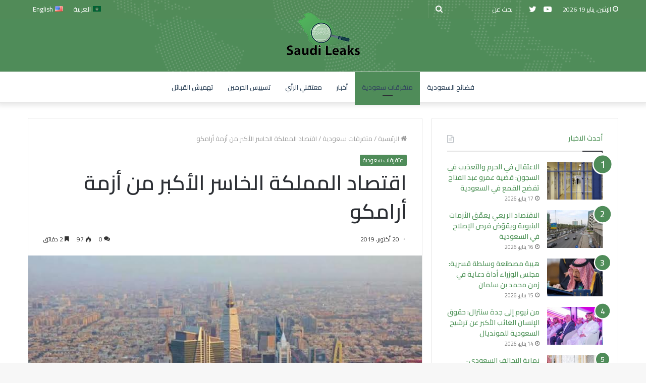

--- FILE ---
content_type: text/html; charset=UTF-8
request_url: https://saudileaks.org/%D8%A7%D9%82%D8%AA%D8%B5%D8%A7%D8%AF-10/
body_size: 25748
content:
<!DOCTYPE html>
<html dir="rtl" lang="ar" class="" data-skin="light">
<head>
	<meta charset="UTF-8" />
	<link rel="profile" href="http://gmpg.org/xfn/11" />
	
<meta http-equiv='x-dns-prefetch-control' content='on'>
<link rel='dns-prefetch' href='//cdnjs.cloudflare.com' />
<link rel='dns-prefetch' href='//ajax.googleapis.com' />
<link rel='dns-prefetch' href='//fonts.googleapis.com' />
<link rel='dns-prefetch' href='//fonts.gstatic.com' />
<link rel='dns-prefetch' href='//s.gravatar.com' />
<link rel='dns-prefetch' href='//www.google-analytics.com' />
<link rel='preload' as='image' href='https://saudileaks.org/wp-content/uploads/2021/05/logo-2-1.png'>
<link rel='preload' as='image' href='https://saudileaks.org/wp-content/uploads/2019/10/20171223193911926-750x430-8-1.jpg'>
<link rel='preload' as='font' href='https://saudileaks.org/wp-content/themes/jannah/assets/fonts/tielabs-fonticon/tielabs-fonticon.woff' type='font/woff' crossorigin='anonymous' />
<link rel='preload' as='font' href='https://saudileaks.org/wp-content/themes/jannah/assets/fonts/fontawesome/fa-solid-900.woff2' type='font/woff2' crossorigin='anonymous' />
<link rel='preload' as='font' href='https://saudileaks.org/wp-content/themes/jannah/assets/fonts/fontawesome/fa-brands-400.woff2' type='font/woff2' crossorigin='anonymous' />
<link rel='preload' as='font' href='https://saudileaks.org/wp-content/themes/jannah/assets/fonts/fontawesome/fa-regular-400.woff2' type='font/woff2' crossorigin='anonymous' />
<link rel='preload' as='script' href='https://ajax.googleapis.com/ajax/libs/webfont/1/webfont.js'>
<meta name='robots' content='index, follow, max-image-preview:large, max-snippet:-1, max-video-preview:-1' />

	<!-- This site is optimized with the Yoast SEO plugin v16.6 - https://yoast.com/wordpress/plugins/seo/ -->
	<title>اقتصاد المملكة الخاسر الأكبر من أزمة أرامكو - سعودي ليكس</title>
	<meta name="description" content="يمثل طرح حصة من أسهم شركة أرامكو النفطية العملاقة حجر زاوية في &quot;رؤية 2030 &quot; التي يتبناها ولي العهد السعودي محمد بن سلمان، في إطار خطة المملكة تنويع" />
	<link rel="canonical" href="https://saudileaks.org/اقتصاد-10/" />
	<meta property="og:locale" content="ar_AR" />
	<meta property="og:type" content="article" />
	<meta property="og:title" content="اقتصاد المملكة الخاسر الأكبر من أزمة أرامكو - سعودي ليكس" />
	<meta property="og:description" content="يمثل طرح حصة من أسهم شركة أرامكو النفطية العملاقة حجر زاوية في &quot;رؤية 2030 &quot; التي يتبناها ولي العهد السعودي محمد بن سلمان، في إطار خطة المملكة تنويع" />
	<meta property="og:url" content="https://saudileaks.org/اقتصاد-10/" />
	<meta property="og:site_name" content="سعودي ليكس" />
	<meta property="article:published_time" content="2019-10-20T06:17:10+00:00" />
	<meta property="og:image" content="https://testttt.site/wp-content/uploads/2019/10/20171223193911926-750x430-8-1.jpg" />
	<meta property="og:image:width" content="741" />
	<meta property="og:image:height" content="414" />
	<meta name="twitter:card" content="summary_large_image" />
	<meta name="twitter:label1" content="كُتب بواسطة" />
	<meta name="twitter:data1" content="سعودي ليكس" />
	<script type="application/ld+json" class="yoast-schema-graph">{"@context":"https://schema.org","@graph":[{"@type":"WebSite","@id":"https://saudileaks.org/#website","url":"https://saudileaks.org/","name":"\u0633\u0639\u0648\u062f\u064a \u0644\u064a\u0643\u0633","description":"","potentialAction":[{"@type":"SearchAction","target":{"@type":"EntryPoint","urlTemplate":"https://saudileaks.org/?s={search_term_string}"},"query-input":"required name=search_term_string"}],"inLanguage":"ar"},{"@type":"ImageObject","@id":"https://saudileaks.org/%d8%a7%d9%82%d8%aa%d8%b5%d8%a7%d8%af-10/#primaryimage","inLanguage":"ar","url":"https://saudileaks.org/wp-content/uploads/2019/10/20171223193911926-750x430-8-1.jpg","contentUrl":"https://saudileaks.org/wp-content/uploads/2019/10/20171223193911926-750x430-8-1.jpg","width":741,"height":414},{"@type":"WebPage","@id":"https://saudileaks.org/%d8%a7%d9%82%d8%aa%d8%b5%d8%a7%d8%af-10/#webpage","url":"https://saudileaks.org/%d8%a7%d9%82%d8%aa%d8%b5%d8%a7%d8%af-10/","name":"\u0627\u0642\u062a\u0635\u0627\u062f \u0627\u0644\u0645\u0645\u0644\u0643\u0629 \u0627\u0644\u062e\u0627\u0633\u0631 \u0627\u0644\u0623\u0643\u0628\u0631 \u0645\u0646 \u0623\u0632\u0645\u0629 \u0623\u0631\u0627\u0645\u0643\u0648 - \u0633\u0639\u0648\u062f\u064a \u0644\u064a\u0643\u0633","isPartOf":{"@id":"https://saudileaks.org/#website"},"primaryImageOfPage":{"@id":"https://saudileaks.org/%d8%a7%d9%82%d8%aa%d8%b5%d8%a7%d8%af-10/#primaryimage"},"datePublished":"2019-10-20T06:17:10+00:00","dateModified":"2019-10-20T06:17:10+00:00","author":{"@id":"https://saudileaks.org/#/schema/person/ba08c3d6985b1d9e4462b097c28200a3"},"description":"\u064a\u0645\u062b\u0644 \u0637\u0631\u062d \u062d\u0635\u0629 \u0645\u0646 \u0623\u0633\u0647\u0645 \u0634\u0631\u0643\u0629 \u0623\u0631\u0627\u0645\u0643\u0648 \u0627\u0644\u0646\u0641\u0637\u064a\u0629 \u0627\u0644\u0639\u0645\u0644\u0627\u0642\u0629 \u062d\u062c\u0631 \u0632\u0627\u0648\u064a\u0629 \u0641\u064a \"\u0631\u0624\u064a\u0629 2030 \" \u0627\u0644\u062a\u064a \u064a\u062a\u0628\u0646\u0627\u0647\u0627 \u0648\u0644\u064a \u0627\u0644\u0639\u0647\u062f \u0627\u0644\u0633\u0639\u0648\u062f\u064a \u0645\u062d\u0645\u062f \u0628\u0646 \u0633\u0644\u0645\u0627\u0646\u060c \u0641\u064a \u0625\u0637\u0627\u0631 \u062e\u0637\u0629 \u0627\u0644\u0645\u0645\u0644\u0643\u0629 \u062a\u0646\u0648\u064a\u0639","breadcrumb":{"@id":"https://saudileaks.org/%d8%a7%d9%82%d8%aa%d8%b5%d8%a7%d8%af-10/#breadcrumb"},"inLanguage":"ar","potentialAction":[{"@type":"ReadAction","target":["https://saudileaks.org/%d8%a7%d9%82%d8%aa%d8%b5%d8%a7%d8%af-10/"]}]},{"@type":"BreadcrumbList","@id":"https://saudileaks.org/%d8%a7%d9%82%d8%aa%d8%b5%d8%a7%d8%af-10/#breadcrumb","itemListElement":[{"@type":"ListItem","position":1,"name":"Home","item":"https://saudileaks.org/"},{"@type":"ListItem","position":2,"name":"\u0627\u0642\u062a\u0635\u0627\u062f \u0627\u0644\u0645\u0645\u0644\u0643\u0629 \u0627\u0644\u062e\u0627\u0633\u0631 \u0627\u0644\u0623\u0643\u0628\u0631 \u0645\u0646 \u0623\u0632\u0645\u0629 \u0623\u0631\u0627\u0645\u0643\u0648"}]},{"@type":"Person","@id":"https://saudileaks.org/#/schema/person/ba08c3d6985b1d9e4462b097c28200a3","name":"\u0633\u0639\u0648\u062f\u064a \u0644\u064a\u0643\u0633","image":{"@type":"ImageObject","@id":"https://saudileaks.org/#personlogo","inLanguage":"ar","url":"https://secure.gravatar.com/avatar/94dc4d3afa6e3e014b84f861665a0d7f?s=96&d=mm&r=g","contentUrl":"https://secure.gravatar.com/avatar/94dc4d3afa6e3e014b84f861665a0d7f?s=96&d=mm&r=g","caption":"\u0633\u0639\u0648\u062f\u064a \u0644\u064a\u0643\u0633"}}]}</script>
	<!-- / Yoast SEO plugin. -->


<link rel="alternate" type="application/rss+xml" title="سعودي ليكس &laquo; الخلاصة" href="https://saudileaks.org/feed/" />
<link rel="alternate" type="application/rss+xml" title="سعودي ليكس &laquo; خلاصة التعليقات" href="https://saudileaks.org/comments/feed/" />
<link rel="alternate" type="application/rss+xml" title="سعودي ليكس &laquo; اقتصاد المملكة الخاسر الأكبر من أزمة أرامكو خلاصة التعليقات" href="https://saudileaks.org/%d8%a7%d9%82%d8%aa%d8%b5%d8%a7%d8%af-10/feed/" />
<script type="text/javascript">
window._wpemojiSettings = {"baseUrl":"https:\/\/s.w.org\/images\/core\/emoji\/14.0.0\/72x72\/","ext":".png","svgUrl":"https:\/\/s.w.org\/images\/core\/emoji\/14.0.0\/svg\/","svgExt":".svg","source":{"concatemoji":"https:\/\/saudileaks.org\/wp-includes\/js\/wp-emoji-release.min.js?ver=6.2.8"}};
/*! This file is auto-generated */
!function(e,a,t){var n,r,o,i=a.createElement("canvas"),p=i.getContext&&i.getContext("2d");function s(e,t){p.clearRect(0,0,i.width,i.height),p.fillText(e,0,0);e=i.toDataURL();return p.clearRect(0,0,i.width,i.height),p.fillText(t,0,0),e===i.toDataURL()}function c(e){var t=a.createElement("script");t.src=e,t.defer=t.type="text/javascript",a.getElementsByTagName("head")[0].appendChild(t)}for(o=Array("flag","emoji"),t.supports={everything:!0,everythingExceptFlag:!0},r=0;r<o.length;r++)t.supports[o[r]]=function(e){if(p&&p.fillText)switch(p.textBaseline="top",p.font="600 32px Arial",e){case"flag":return s("\ud83c\udff3\ufe0f\u200d\u26a7\ufe0f","\ud83c\udff3\ufe0f\u200b\u26a7\ufe0f")?!1:!s("\ud83c\uddfa\ud83c\uddf3","\ud83c\uddfa\u200b\ud83c\uddf3")&&!s("\ud83c\udff4\udb40\udc67\udb40\udc62\udb40\udc65\udb40\udc6e\udb40\udc67\udb40\udc7f","\ud83c\udff4\u200b\udb40\udc67\u200b\udb40\udc62\u200b\udb40\udc65\u200b\udb40\udc6e\u200b\udb40\udc67\u200b\udb40\udc7f");case"emoji":return!s("\ud83e\udef1\ud83c\udffb\u200d\ud83e\udef2\ud83c\udfff","\ud83e\udef1\ud83c\udffb\u200b\ud83e\udef2\ud83c\udfff")}return!1}(o[r]),t.supports.everything=t.supports.everything&&t.supports[o[r]],"flag"!==o[r]&&(t.supports.everythingExceptFlag=t.supports.everythingExceptFlag&&t.supports[o[r]]);t.supports.everythingExceptFlag=t.supports.everythingExceptFlag&&!t.supports.flag,t.DOMReady=!1,t.readyCallback=function(){t.DOMReady=!0},t.supports.everything||(n=function(){t.readyCallback()},a.addEventListener?(a.addEventListener("DOMContentLoaded",n,!1),e.addEventListener("load",n,!1)):(e.attachEvent("onload",n),a.attachEvent("onreadystatechange",function(){"complete"===a.readyState&&t.readyCallback()})),(e=t.source||{}).concatemoji?c(e.concatemoji):e.wpemoji&&e.twemoji&&(c(e.twemoji),c(e.wpemoji)))}(window,document,window._wpemojiSettings);
</script>
<style type="text/css">
img.wp-smiley,
img.emoji {
	display: inline !important;
	border: none !important;
	box-shadow: none !important;
	height: 1em !important;
	width: 1em !important;
	margin: 0 0.07em !important;
	vertical-align: -0.1em !important;
	background: none !important;
	padding: 0 !important;
}
</style>
	<link rel='stylesheet' id='classic-theme-styles-css' href='https://saudileaks.org/wp-includes/css/classic-themes.min.css?ver=6.2.8' type='text/css' media='all' />
<style id='global-styles-inline-css' type='text/css'>
body{--wp--preset--color--black: #000000;--wp--preset--color--cyan-bluish-gray: #abb8c3;--wp--preset--color--white: #ffffff;--wp--preset--color--pale-pink: #f78da7;--wp--preset--color--vivid-red: #cf2e2e;--wp--preset--color--luminous-vivid-orange: #ff6900;--wp--preset--color--luminous-vivid-amber: #fcb900;--wp--preset--color--light-green-cyan: #7bdcb5;--wp--preset--color--vivid-green-cyan: #00d084;--wp--preset--color--pale-cyan-blue: #8ed1fc;--wp--preset--color--vivid-cyan-blue: #0693e3;--wp--preset--color--vivid-purple: #9b51e0;--wp--preset--gradient--vivid-cyan-blue-to-vivid-purple: linear-gradient(135deg,rgba(6,147,227,1) 0%,rgb(155,81,224) 100%);--wp--preset--gradient--light-green-cyan-to-vivid-green-cyan: linear-gradient(135deg,rgb(122,220,180) 0%,rgb(0,208,130) 100%);--wp--preset--gradient--luminous-vivid-amber-to-luminous-vivid-orange: linear-gradient(135deg,rgba(252,185,0,1) 0%,rgba(255,105,0,1) 100%);--wp--preset--gradient--luminous-vivid-orange-to-vivid-red: linear-gradient(135deg,rgba(255,105,0,1) 0%,rgb(207,46,46) 100%);--wp--preset--gradient--very-light-gray-to-cyan-bluish-gray: linear-gradient(135deg,rgb(238,238,238) 0%,rgb(169,184,195) 100%);--wp--preset--gradient--cool-to-warm-spectrum: linear-gradient(135deg,rgb(74,234,220) 0%,rgb(151,120,209) 20%,rgb(207,42,186) 40%,rgb(238,44,130) 60%,rgb(251,105,98) 80%,rgb(254,248,76) 100%);--wp--preset--gradient--blush-light-purple: linear-gradient(135deg,rgb(255,206,236) 0%,rgb(152,150,240) 100%);--wp--preset--gradient--blush-bordeaux: linear-gradient(135deg,rgb(254,205,165) 0%,rgb(254,45,45) 50%,rgb(107,0,62) 100%);--wp--preset--gradient--luminous-dusk: linear-gradient(135deg,rgb(255,203,112) 0%,rgb(199,81,192) 50%,rgb(65,88,208) 100%);--wp--preset--gradient--pale-ocean: linear-gradient(135deg,rgb(255,245,203) 0%,rgb(182,227,212) 50%,rgb(51,167,181) 100%);--wp--preset--gradient--electric-grass: linear-gradient(135deg,rgb(202,248,128) 0%,rgb(113,206,126) 100%);--wp--preset--gradient--midnight: linear-gradient(135deg,rgb(2,3,129) 0%,rgb(40,116,252) 100%);--wp--preset--duotone--dark-grayscale: url('#wp-duotone-dark-grayscale');--wp--preset--duotone--grayscale: url('#wp-duotone-grayscale');--wp--preset--duotone--purple-yellow: url('#wp-duotone-purple-yellow');--wp--preset--duotone--blue-red: url('#wp-duotone-blue-red');--wp--preset--duotone--midnight: url('#wp-duotone-midnight');--wp--preset--duotone--magenta-yellow: url('#wp-duotone-magenta-yellow');--wp--preset--duotone--purple-green: url('#wp-duotone-purple-green');--wp--preset--duotone--blue-orange: url('#wp-duotone-blue-orange');--wp--preset--font-size--small: 13px;--wp--preset--font-size--medium: 20px;--wp--preset--font-size--large: 36px;--wp--preset--font-size--x-large: 42px;--wp--preset--spacing--20: 0.44rem;--wp--preset--spacing--30: 0.67rem;--wp--preset--spacing--40: 1rem;--wp--preset--spacing--50: 1.5rem;--wp--preset--spacing--60: 2.25rem;--wp--preset--spacing--70: 3.38rem;--wp--preset--spacing--80: 5.06rem;--wp--preset--shadow--natural: 6px 6px 9px rgba(0, 0, 0, 0.2);--wp--preset--shadow--deep: 12px 12px 50px rgba(0, 0, 0, 0.4);--wp--preset--shadow--sharp: 6px 6px 0px rgba(0, 0, 0, 0.2);--wp--preset--shadow--outlined: 6px 6px 0px -3px rgba(255, 255, 255, 1), 6px 6px rgba(0, 0, 0, 1);--wp--preset--shadow--crisp: 6px 6px 0px rgba(0, 0, 0, 1);}:where(.is-layout-flex){gap: 0.5em;}body .is-layout-flow > .alignleft{float: left;margin-inline-start: 0;margin-inline-end: 2em;}body .is-layout-flow > .alignright{float: right;margin-inline-start: 2em;margin-inline-end: 0;}body .is-layout-flow > .aligncenter{margin-left: auto !important;margin-right: auto !important;}body .is-layout-constrained > .alignleft{float: left;margin-inline-start: 0;margin-inline-end: 2em;}body .is-layout-constrained > .alignright{float: right;margin-inline-start: 2em;margin-inline-end: 0;}body .is-layout-constrained > .aligncenter{margin-left: auto !important;margin-right: auto !important;}body .is-layout-constrained > :where(:not(.alignleft):not(.alignright):not(.alignfull)){max-width: var(--wp--style--global--content-size);margin-left: auto !important;margin-right: auto !important;}body .is-layout-constrained > .alignwide{max-width: var(--wp--style--global--wide-size);}body .is-layout-flex{display: flex;}body .is-layout-flex{flex-wrap: wrap;align-items: center;}body .is-layout-flex > *{margin: 0;}:where(.wp-block-columns.is-layout-flex){gap: 2em;}.has-black-color{color: var(--wp--preset--color--black) !important;}.has-cyan-bluish-gray-color{color: var(--wp--preset--color--cyan-bluish-gray) !important;}.has-white-color{color: var(--wp--preset--color--white) !important;}.has-pale-pink-color{color: var(--wp--preset--color--pale-pink) !important;}.has-vivid-red-color{color: var(--wp--preset--color--vivid-red) !important;}.has-luminous-vivid-orange-color{color: var(--wp--preset--color--luminous-vivid-orange) !important;}.has-luminous-vivid-amber-color{color: var(--wp--preset--color--luminous-vivid-amber) !important;}.has-light-green-cyan-color{color: var(--wp--preset--color--light-green-cyan) !important;}.has-vivid-green-cyan-color{color: var(--wp--preset--color--vivid-green-cyan) !important;}.has-pale-cyan-blue-color{color: var(--wp--preset--color--pale-cyan-blue) !important;}.has-vivid-cyan-blue-color{color: var(--wp--preset--color--vivid-cyan-blue) !important;}.has-vivid-purple-color{color: var(--wp--preset--color--vivid-purple) !important;}.has-black-background-color{background-color: var(--wp--preset--color--black) !important;}.has-cyan-bluish-gray-background-color{background-color: var(--wp--preset--color--cyan-bluish-gray) !important;}.has-white-background-color{background-color: var(--wp--preset--color--white) !important;}.has-pale-pink-background-color{background-color: var(--wp--preset--color--pale-pink) !important;}.has-vivid-red-background-color{background-color: var(--wp--preset--color--vivid-red) !important;}.has-luminous-vivid-orange-background-color{background-color: var(--wp--preset--color--luminous-vivid-orange) !important;}.has-luminous-vivid-amber-background-color{background-color: var(--wp--preset--color--luminous-vivid-amber) !important;}.has-light-green-cyan-background-color{background-color: var(--wp--preset--color--light-green-cyan) !important;}.has-vivid-green-cyan-background-color{background-color: var(--wp--preset--color--vivid-green-cyan) !important;}.has-pale-cyan-blue-background-color{background-color: var(--wp--preset--color--pale-cyan-blue) !important;}.has-vivid-cyan-blue-background-color{background-color: var(--wp--preset--color--vivid-cyan-blue) !important;}.has-vivid-purple-background-color{background-color: var(--wp--preset--color--vivid-purple) !important;}.has-black-border-color{border-color: var(--wp--preset--color--black) !important;}.has-cyan-bluish-gray-border-color{border-color: var(--wp--preset--color--cyan-bluish-gray) !important;}.has-white-border-color{border-color: var(--wp--preset--color--white) !important;}.has-pale-pink-border-color{border-color: var(--wp--preset--color--pale-pink) !important;}.has-vivid-red-border-color{border-color: var(--wp--preset--color--vivid-red) !important;}.has-luminous-vivid-orange-border-color{border-color: var(--wp--preset--color--luminous-vivid-orange) !important;}.has-luminous-vivid-amber-border-color{border-color: var(--wp--preset--color--luminous-vivid-amber) !important;}.has-light-green-cyan-border-color{border-color: var(--wp--preset--color--light-green-cyan) !important;}.has-vivid-green-cyan-border-color{border-color: var(--wp--preset--color--vivid-green-cyan) !important;}.has-pale-cyan-blue-border-color{border-color: var(--wp--preset--color--pale-cyan-blue) !important;}.has-vivid-cyan-blue-border-color{border-color: var(--wp--preset--color--vivid-cyan-blue) !important;}.has-vivid-purple-border-color{border-color: var(--wp--preset--color--vivid-purple) !important;}.has-vivid-cyan-blue-to-vivid-purple-gradient-background{background: var(--wp--preset--gradient--vivid-cyan-blue-to-vivid-purple) !important;}.has-light-green-cyan-to-vivid-green-cyan-gradient-background{background: var(--wp--preset--gradient--light-green-cyan-to-vivid-green-cyan) !important;}.has-luminous-vivid-amber-to-luminous-vivid-orange-gradient-background{background: var(--wp--preset--gradient--luminous-vivid-amber-to-luminous-vivid-orange) !important;}.has-luminous-vivid-orange-to-vivid-red-gradient-background{background: var(--wp--preset--gradient--luminous-vivid-orange-to-vivid-red) !important;}.has-very-light-gray-to-cyan-bluish-gray-gradient-background{background: var(--wp--preset--gradient--very-light-gray-to-cyan-bluish-gray) !important;}.has-cool-to-warm-spectrum-gradient-background{background: var(--wp--preset--gradient--cool-to-warm-spectrum) !important;}.has-blush-light-purple-gradient-background{background: var(--wp--preset--gradient--blush-light-purple) !important;}.has-blush-bordeaux-gradient-background{background: var(--wp--preset--gradient--blush-bordeaux) !important;}.has-luminous-dusk-gradient-background{background: var(--wp--preset--gradient--luminous-dusk) !important;}.has-pale-ocean-gradient-background{background: var(--wp--preset--gradient--pale-ocean) !important;}.has-electric-grass-gradient-background{background: var(--wp--preset--gradient--electric-grass) !important;}.has-midnight-gradient-background{background: var(--wp--preset--gradient--midnight) !important;}.has-small-font-size{font-size: var(--wp--preset--font-size--small) !important;}.has-medium-font-size{font-size: var(--wp--preset--font-size--medium) !important;}.has-large-font-size{font-size: var(--wp--preset--font-size--large) !important;}.has-x-large-font-size{font-size: var(--wp--preset--font-size--x-large) !important;}
.wp-block-navigation a:where(:not(.wp-element-button)){color: inherit;}
:where(.wp-block-columns.is-layout-flex){gap: 2em;}
.wp-block-pullquote{font-size: 1.5em;line-height: 1.6;}
</style>
<link rel='stylesheet' id='tie-css-base-css' href='https://saudileaks.org/wp-content/themes/jannah/assets/css/base.min.css?ver=5.4.3' type='text/css' media='all' />
<link rel='stylesheet' id='tie-css-styles-css' href='https://saudileaks.org/wp-content/themes/jannah/assets/css/style.min.css?ver=5.4.3' type='text/css' media='all' />
<link rel='stylesheet' id='tie-css-widgets-css' href='https://saudileaks.org/wp-content/themes/jannah/assets/css/widgets.min.css?ver=5.4.3' type='text/css' media='all' />
<link rel='stylesheet' id='tie-css-helpers-css' href='https://saudileaks.org/wp-content/themes/jannah/assets/css/helpers.min.css?ver=5.4.3' type='text/css' media='all' />
<link rel='stylesheet' id='tie-fontawesome5-css' href='https://saudileaks.org/wp-content/themes/jannah/assets/css/fontawesome.css?ver=5.4.3' type='text/css' media='all' />
<link rel='stylesheet' id='tie-css-ilightbox-css' href='https://saudileaks.org/wp-content/themes/jannah/assets/ilightbox/dark-skin/skin.css?ver=5.4.3' type='text/css' media='all' />
<link rel='stylesheet' id='tie-css-shortcodes-css' href='https://saudileaks.org/wp-content/themes/jannah/assets/css/plugins/shortcodes.min.css?ver=5.4.3' type='text/css' media='all' />
<link rel='stylesheet' id='tie-css-single-css' href='https://saudileaks.org/wp-content/themes/jannah/assets/css/single.min.css?ver=5.4.3' type='text/css' media='all' />
<link rel='stylesheet' id='tie-css-print-css' href='https://saudileaks.org/wp-content/themes/jannah/assets/css/print.css?ver=5.4.3' type='text/css' media='print' />
<link rel='stylesheet' id='taqyeem-styles-css' href='https://saudileaks.org/wp-content/themes/jannah/assets/css/plugins/taqyeem.min.css?ver=5.4.3' type='text/css' media='all' />
<style id='taqyeem-styles-inline-css' type='text/css'>
.wf-active body{font-family: 'Cairo';}.wf-active .logo-text,.wf-active h1,.wf-active h2,.wf-active h3,.wf-active h4,.wf-active h5,.wf-active h6,.wf-active .the-subtitle{font-family: 'Cairo';}.wf-active #main-nav .main-menu > ul > li > a{font-family: 'Cairo';}.wf-active blockquote p{font-family: 'Cairo';}.brand-title,a:hover,.tie-popup-search-submit,#logo.text-logo a,.theme-header nav .components #search-submit:hover,.theme-header .header-nav .components > li:hover > a,.theme-header .header-nav .components li a:hover,.main-menu ul.cats-vertical li a.is-active,.main-menu ul.cats-vertical li a:hover,.main-nav li.mega-menu .post-meta a:hover,.main-nav li.mega-menu .post-box-title a:hover,.search-in-main-nav.autocomplete-suggestions a:hover,#main-nav .menu ul:not(.cats-horizontal) li:hover > a,#main-nav .menu ul li.current-menu-item:not(.mega-link-column) > a,.top-nav .menu li:hover > a,.top-nav .menu > .tie-current-menu > a,.search-in-top-nav.autocomplete-suggestions .post-title a:hover,div.mag-box .mag-box-options .mag-box-filter-links a.active,.mag-box-filter-links .flexMenu-viewMore:hover > a,.stars-rating-active,body .tabs.tabs .active > a,.video-play-icon,.spinner-circle:after,#go-to-content:hover,.comment-list .comment-author .fn,.commentlist .comment-author .fn,blockquote::before,blockquote cite,blockquote.quote-simple p,.multiple-post-pages a:hover,#story-index li .is-current,.latest-tweets-widget .twitter-icon-wrap span,.wide-slider-nav-wrapper .slide,.wide-next-prev-slider-wrapper .tie-slider-nav li:hover span,.review-final-score h3,#mobile-menu-icon:hover .menu-text,body .entry a,.dark-skin body .entry a,.entry .post-bottom-meta a:hover,.comment-list .comment-content a,q a,blockquote a,.widget.tie-weather-widget .icon-basecloud-bg:after,.site-footer a:hover,.site-footer .stars-rating-active,.site-footer .twitter-icon-wrap span,.site-info a:hover{color: #4f8c59;}#instagram-link a:hover{color: #4f8c59 !important;border-color: #4f8c59 !important;}[type='submit'],.button,.generic-button a,.generic-button button,.theme-header .header-nav .comp-sub-menu a.button.guest-btn:hover,.theme-header .header-nav .comp-sub-menu a.checkout-button,nav.main-nav .menu > li.tie-current-menu > a,nav.main-nav .menu > li:hover > a,.main-menu .mega-links-head:after,.main-nav .mega-menu.mega-cat .cats-horizontal li a.is-active,#mobile-menu-icon:hover .nav-icon,#mobile-menu-icon:hover .nav-icon:before,#mobile-menu-icon:hover .nav-icon:after,.search-in-main-nav.autocomplete-suggestions a.button,.search-in-top-nav.autocomplete-suggestions a.button,.spinner > div,.post-cat,.pages-numbers li.current span,.multiple-post-pages > span,#tie-wrapper .mejs-container .mejs-controls,.mag-box-filter-links a:hover,.slider-arrow-nav a:not(.pagination-disabled):hover,.comment-list .reply a:hover,.commentlist .reply a:hover,#reading-position-indicator,#story-index-icon,.videos-block .playlist-title,.review-percentage .review-item span span,.tie-slick-dots li.slick-active button,.tie-slick-dots li button:hover,.digital-rating-static,.timeline-widget li a:hover .date:before,#wp-calendar #today,.posts-list-counter li.widget-post-list:before,.cat-counter a + span,.tie-slider-nav li span:hover,.fullwidth-area .widget_tag_cloud .tagcloud a:hover,.magazine2:not(.block-head-4) .dark-widgetized-area ul.tabs a:hover,.magazine2:not(.block-head-4) .dark-widgetized-area ul.tabs .active a,.magazine1 .dark-widgetized-area ul.tabs a:hover,.magazine1 .dark-widgetized-area ul.tabs .active a,.block-head-4.magazine2 .dark-widgetized-area .tabs.tabs .active a,.block-head-4.magazine2 .dark-widgetized-area .tabs > .active a:before,.block-head-4.magazine2 .dark-widgetized-area .tabs > .active a:after,.demo_store,.demo #logo:after,.demo #sticky-logo:after,.widget.tie-weather-widget,span.video-close-btn:hover,#go-to-top,.latest-tweets-widget .slider-links .button:not(:hover){background-color: #4f8c59;color: #FFFFFF;}.tie-weather-widget .widget-title .the-subtitle,.block-head-4.magazine2 #footer .tabs .active a:hover{color: #FFFFFF;}pre,code,.pages-numbers li.current span,.theme-header .header-nav .comp-sub-menu a.button.guest-btn:hover,.multiple-post-pages > span,.post-content-slideshow .tie-slider-nav li span:hover,#tie-body .tie-slider-nav li > span:hover,.slider-arrow-nav a:not(.pagination-disabled):hover,.main-nav .mega-menu.mega-cat .cats-horizontal li a.is-active,.main-nav .mega-menu.mega-cat .cats-horizontal li a:hover,.main-menu .menu > li > .menu-sub-content{border-color: #4f8c59;}.main-menu .menu > li.tie-current-menu{border-bottom-color: #4f8c59;}.top-nav .menu li.tie-current-menu > a:before,.top-nav .menu li.menu-item-has-children:hover > a:before{border-top-color: #4f8c59;}.main-nav .main-menu .menu > li.tie-current-menu > a:before,.main-nav .main-menu .menu > li:hover > a:before{border-top-color: #FFFFFF;}header.main-nav-light .main-nav .menu-item-has-children li:hover > a:before,header.main-nav-light .main-nav .mega-menu li:hover > a:before{border-left-color: #4f8c59;}.rtl header.main-nav-light .main-nav .menu-item-has-children li:hover > a:before,.rtl header.main-nav-light .main-nav .mega-menu li:hover > a:before{border-right-color: #4f8c59;border-left-color: transparent;}.top-nav ul.menu li .menu-item-has-children:hover > a:before{border-top-color: transparent;border-left-color: #4f8c59;}.rtl .top-nav ul.menu li .menu-item-has-children:hover > a:before{border-left-color: transparent;border-right-color: #4f8c59;}::-moz-selection{background-color: #4f8c59;color: #FFFFFF;}::selection{background-color: #4f8c59;color: #FFFFFF;}circle.circle_bar{stroke: #4f8c59;}#reading-position-indicator{box-shadow: 0 0 10px rgba( 79,140,89,0.7);}#logo.text-logo a:hover,body .entry a:hover,.dark-skin body .entry a:hover,.comment-list .comment-content a:hover,.block-head-4.magazine2 .site-footer .tabs li a:hover,q a:hover,blockquote a:hover{color: #1d5a27;}.button:hover,input[type='submit']:hover,.generic-button a:hover,.generic-button button:hover,a.post-cat:hover,.site-footer .button:hover,.site-footer [type='submit']:hover,.search-in-main-nav.autocomplete-suggestions a.button:hover,.search-in-top-nav.autocomplete-suggestions a.button:hover,.theme-header .header-nav .comp-sub-menu a.checkout-button:hover{background-color: #1d5a27;color: #FFFFFF;}.theme-header .header-nav .comp-sub-menu a.checkout-button:not(:hover),body .entry a.button{color: #FFFFFF;}#story-index.is-compact .story-index-content{background-color: #4f8c59;}#story-index.is-compact .story-index-content a,#story-index.is-compact .story-index-content .is-current{color: #FFFFFF;}#tie-body .mag-box-title h3 a,#tie-body .block-more-button{color: #4f8c59;}#tie-body .mag-box-title h3 a:hover,#tie-body .block-more-button:hover{color: #1d5a27;}#tie-body .mag-box-title{color: #4f8c59;}#tie-body .mag-box-title:before{border-top-color: #4f8c59;}#tie-body .mag-box-title:after,#tie-body #footer .widget-title:after{background-color: #4f8c59;}.brand-title,a:hover,.tie-popup-search-submit,#logo.text-logo a,.theme-header nav .components #search-submit:hover,.theme-header .header-nav .components > li:hover > a,.theme-header .header-nav .components li a:hover,.main-menu ul.cats-vertical li a.is-active,.main-menu ul.cats-vertical li a:hover,.main-nav li.mega-menu .post-meta a:hover,.main-nav li.mega-menu .post-box-title a:hover,.search-in-main-nav.autocomplete-suggestions a:hover,#main-nav .menu ul:not(.cats-horizontal) li:hover > a,#main-nav .menu ul li.current-menu-item:not(.mega-link-column) > a,.top-nav .menu li:hover > a,.top-nav .menu > .tie-current-menu > a,.search-in-top-nav.autocomplete-suggestions .post-title a:hover,div.mag-box .mag-box-options .mag-box-filter-links a.active,.mag-box-filter-links .flexMenu-viewMore:hover > a,.stars-rating-active,body .tabs.tabs .active > a,.video-play-icon,.spinner-circle:after,#go-to-content:hover,.comment-list .comment-author .fn,.commentlist .comment-author .fn,blockquote::before,blockquote cite,blockquote.quote-simple p,.multiple-post-pages a:hover,#story-index li .is-current,.latest-tweets-widget .twitter-icon-wrap span,.wide-slider-nav-wrapper .slide,.wide-next-prev-slider-wrapper .tie-slider-nav li:hover span,.review-final-score h3,#mobile-menu-icon:hover .menu-text,body .entry a,.dark-skin body .entry a,.entry .post-bottom-meta a:hover,.comment-list .comment-content a,q a,blockquote a,.widget.tie-weather-widget .icon-basecloud-bg:after,.site-footer a:hover,.site-footer .stars-rating-active,.site-footer .twitter-icon-wrap span,.site-info a:hover{color: #4f8c59;}#instagram-link a:hover{color: #4f8c59 !important;border-color: #4f8c59 !important;}[type='submit'],.button,.generic-button a,.generic-button button,.theme-header .header-nav .comp-sub-menu a.button.guest-btn:hover,.theme-header .header-nav .comp-sub-menu a.checkout-button,nav.main-nav .menu > li.tie-current-menu > a,nav.main-nav .menu > li:hover > a,.main-menu .mega-links-head:after,.main-nav .mega-menu.mega-cat .cats-horizontal li a.is-active,#mobile-menu-icon:hover .nav-icon,#mobile-menu-icon:hover .nav-icon:before,#mobile-menu-icon:hover .nav-icon:after,.search-in-main-nav.autocomplete-suggestions a.button,.search-in-top-nav.autocomplete-suggestions a.button,.spinner > div,.post-cat,.pages-numbers li.current span,.multiple-post-pages > span,#tie-wrapper .mejs-container .mejs-controls,.mag-box-filter-links a:hover,.slider-arrow-nav a:not(.pagination-disabled):hover,.comment-list .reply a:hover,.commentlist .reply a:hover,#reading-position-indicator,#story-index-icon,.videos-block .playlist-title,.review-percentage .review-item span span,.tie-slick-dots li.slick-active button,.tie-slick-dots li button:hover,.digital-rating-static,.timeline-widget li a:hover .date:before,#wp-calendar #today,.posts-list-counter li.widget-post-list:before,.cat-counter a + span,.tie-slider-nav li span:hover,.fullwidth-area .widget_tag_cloud .tagcloud a:hover,.magazine2:not(.block-head-4) .dark-widgetized-area ul.tabs a:hover,.magazine2:not(.block-head-4) .dark-widgetized-area ul.tabs .active a,.magazine1 .dark-widgetized-area ul.tabs a:hover,.magazine1 .dark-widgetized-area ul.tabs .active a,.block-head-4.magazine2 .dark-widgetized-area .tabs.tabs .active a,.block-head-4.magazine2 .dark-widgetized-area .tabs > .active a:before,.block-head-4.magazine2 .dark-widgetized-area .tabs > .active a:after,.demo_store,.demo #logo:after,.demo #sticky-logo:after,.widget.tie-weather-widget,span.video-close-btn:hover,#go-to-top,.latest-tweets-widget .slider-links .button:not(:hover){background-color: #4f8c59;color: #FFFFFF;}.tie-weather-widget .widget-title .the-subtitle,.block-head-4.magazine2 #footer .tabs .active a:hover{color: #FFFFFF;}pre,code,.pages-numbers li.current span,.theme-header .header-nav .comp-sub-menu a.button.guest-btn:hover,.multiple-post-pages > span,.post-content-slideshow .tie-slider-nav li span:hover,#tie-body .tie-slider-nav li > span:hover,.slider-arrow-nav a:not(.pagination-disabled):hover,.main-nav .mega-menu.mega-cat .cats-horizontal li a.is-active,.main-nav .mega-menu.mega-cat .cats-horizontal li a:hover,.main-menu .menu > li > .menu-sub-content{border-color: #4f8c59;}.main-menu .menu > li.tie-current-menu{border-bottom-color: #4f8c59;}.top-nav .menu li.tie-current-menu > a:before,.top-nav .menu li.menu-item-has-children:hover > a:before{border-top-color: #4f8c59;}.main-nav .main-menu .menu > li.tie-current-menu > a:before,.main-nav .main-menu .menu > li:hover > a:before{border-top-color: #FFFFFF;}header.main-nav-light .main-nav .menu-item-has-children li:hover > a:before,header.main-nav-light .main-nav .mega-menu li:hover > a:before{border-left-color: #4f8c59;}.rtl header.main-nav-light .main-nav .menu-item-has-children li:hover > a:before,.rtl header.main-nav-light .main-nav .mega-menu li:hover > a:before{border-right-color: #4f8c59;border-left-color: transparent;}.top-nav ul.menu li .menu-item-has-children:hover > a:before{border-top-color: transparent;border-left-color: #4f8c59;}.rtl .top-nav ul.menu li .menu-item-has-children:hover > a:before{border-left-color: transparent;border-right-color: #4f8c59;}::-moz-selection{background-color: #4f8c59;color: #FFFFFF;}::selection{background-color: #4f8c59;color: #FFFFFF;}circle.circle_bar{stroke: #4f8c59;}#reading-position-indicator{box-shadow: 0 0 10px rgba( 79,140,89,0.7);}#logo.text-logo a:hover,body .entry a:hover,.dark-skin body .entry a:hover,.comment-list .comment-content a:hover,.block-head-4.magazine2 .site-footer .tabs li a:hover,q a:hover,blockquote a:hover{color: #1d5a27;}.button:hover,input[type='submit']:hover,.generic-button a:hover,.generic-button button:hover,a.post-cat:hover,.site-footer .button:hover,.site-footer [type='submit']:hover,.search-in-main-nav.autocomplete-suggestions a.button:hover,.search-in-top-nav.autocomplete-suggestions a.button:hover,.theme-header .header-nav .comp-sub-menu a.checkout-button:hover{background-color: #1d5a27;color: #FFFFFF;}.theme-header .header-nav .comp-sub-menu a.checkout-button:not(:hover),body .entry a.button{color: #FFFFFF;}#story-index.is-compact .story-index-content{background-color: #4f8c59;}#story-index.is-compact .story-index-content a,#story-index.is-compact .story-index-content .is-current{color: #FFFFFF;}#tie-body .mag-box-title h3 a,#tie-body .block-more-button{color: #4f8c59;}#tie-body .mag-box-title h3 a:hover,#tie-body .block-more-button:hover{color: #1d5a27;}#tie-body .mag-box-title{color: #4f8c59;}#tie-body .mag-box-title:before{border-top-color: #4f8c59;}#tie-body .mag-box-title:after,#tie-body #footer .widget-title:after{background-color: #4f8c59;}#top-nav,#top-nav .sub-menu,#top-nav .comp-sub-menu,#top-nav .ticker-content,#top-nav .ticker-swipe,.top-nav-boxed #top-nav .topbar-wrapper,.search-in-top-nav.autocomplete-suggestions,#top-nav .guest-btn:not(:hover){background-color : rgba(231,76,60,0.01);}#top-nav *,.search-in-top-nav.autocomplete-suggestions{border-color: rgba( 255,255,255,0.08);}#top-nav .icon-basecloud-bg:after{color: rgba(231,76,60,0.01);}#top-nav a:not(:hover),#top-nav input,#top-nav #search-submit,#top-nav .fa-spinner,#top-nav .dropdown-social-icons li a span,#top-nav .components > li .social-link:not(:hover) span,.search-in-top-nav.autocomplete-suggestions a{color: #ffffff;}#top-nav .menu-item-has-children > a:before{border-top-color: #ffffff;}#top-nav li .menu-item-has-children > a:before{border-top-color: transparent;border-left-color: #ffffff;}.rtl #top-nav .menu li .menu-item-has-children > a:before{border-left-color: transparent;border-right-color: #ffffff;}#top-nav input::-moz-placeholder{color: #ffffff;}#top-nav input:-moz-placeholder{color: #ffffff;}#top-nav input:-ms-input-placeholder{color: #ffffff;}#top-nav input::-webkit-input-placeholder{color: #ffffff;}#top-nav,#top-nav .comp-sub-menu,#top-nav .tie-weather-widget{color: #ffffff;}.search-in-top-nav.autocomplete-suggestions .post-meta,.search-in-top-nav.autocomplete-suggestions .post-meta a:not(:hover){color: rgba( 255,255,255,0.7 );}#top-nav .weather-icon .icon-cloud,#top-nav .weather-icon .icon-basecloud-bg,#top-nav .weather-icon .icon-cloud-behind{color: #ffffff !important;}#main-nav .menu li.menu-item-has-children > a:before,#main-nav .main-menu .mega-menu > a:before{border-top-color: #34495e;}#main-nav .menu li .menu-item-has-children > a:before,#main-nav .mega-menu .menu-item-has-children > a:before{border-top-color: transparent;border-left-color: #34495e;}.rtl #main-nav .menu li .menu-item-has-children > a:before,.rtl #main-nav .mega-menu .menu-item-has-children > a:before{border-left-color: transparent;border-right-color: #34495e;}#main-nav a:not(:hover),#main-nav a.social-link:not(:hover) span,#main-nav .dropdown-social-icons li a span,.search-in-main-nav.autocomplete-suggestions a{color: #34495e;}#main-nav,#main-nav input,#main-nav #search-submit,#main-nav .fa-spinner,#main-nav .comp-sub-menu,#main-nav .tie-weather-widget{color: #34495e;}#main-nav input::-moz-placeholder{color: #34495e;}#main-nav input:-moz-placeholder{color: #34495e;}#main-nav input:-ms-input-placeholder{color: #34495e;}#main-nav input::-webkit-input-placeholder{color: #34495e;}#main-nav .mega-menu .post-meta,#main-nav .mega-menu .post-meta a,.search-in-main-nav.autocomplete-suggestions .post-meta{color: rgba(52,73,94,0.6);}#main-nav .weather-icon .icon-cloud,#main-nav .weather-icon .icon-basecloud-bg,#main-nav .weather-icon .icon-cloud-behind{color: #34495e !important;}#tie-wrapper #theme-header{background-image: url(https://saudileaks.org/wp-content/uploads/2021/07/1233333.png);background-repeat: repeat-x;background-size: cover; background-attachment: fixed;background-position: center center;}@media (max-width: 991px){#tie-wrapper #theme-header .logo-container{background-image: url(https://saudileaks.org/wp-content/uploads/2021/07/1233333.png);background-repeat: repeat-x;background-size: cover; background-attachment: fixed;background-position: center center;}}#footer{background-color: #d6d6d6;}#footer .posts-list-counter .posts-list-items li.widget-post-list:before{border-color: #d6d6d6;}#footer .timeline-widget a .date:before{border-color: rgba(214,214,214,0.8);}#footer .footer-boxed-widget-area,#footer textarea,#footer input:not([type=submit]),#footer select,#footer code,#footer kbd,#footer pre,#footer samp,#footer .show-more-button,#footer .slider-links .tie-slider-nav span,#footer #wp-calendar,#footer #wp-calendar tbody td,#footer #wp-calendar thead th,#footer .widget.buddypress .item-options a{border-color: rgba(0,0,0,0.1);}#footer .social-statistics-widget .white-bg li.social-icons-item a,#footer .widget_tag_cloud .tagcloud a,#footer .latest-tweets-widget .slider-links .tie-slider-nav span,#footer .widget_layered_nav_filters a{border-color: rgba(0,0,0,0.1);}#footer .social-statistics-widget .white-bg li:before{background: rgba(0,0,0,0.1);}.site-footer #wp-calendar tbody td{background: rgba(0,0,0,0.02);}#footer .white-bg .social-icons-item a span.followers span,#footer .circle-three-cols .social-icons-item a .followers-num,#footer .circle-three-cols .social-icons-item a .followers-name{color: rgba(0,0,0,0.8);}#footer .timeline-widget ul:before,#footer .timeline-widget a:not(:hover) .date:before{background-color: #b8b8b8;}
</style>
<script type='text/javascript' src='https://saudileaks.org/wp-includes/js/jquery/jquery.min.js?ver=3.6.4' id='jquery-core-js'></script>
<script type='text/javascript' src='https://saudileaks.org/wp-includes/js/jquery/jquery-migrate.min.js?ver=3.4.0' id='jquery-migrate-js'></script>
<link rel="https://api.w.org/" href="https://saudileaks.org/wp-json/" /><link rel="alternate" type="application/json" href="https://saudileaks.org/wp-json/wp/v2/posts/2590" /><link rel="EditURI" type="application/rsd+xml" title="RSD" href="https://saudileaks.org/xmlrpc.php?rsd" />
<link rel="wlwmanifest" type="application/wlwmanifest+xml" href="https://saudileaks.org/wp-includes/wlwmanifest.xml" />
<link rel="stylesheet" href="https://saudileaks.org/wp-content/themes/jannah/rtl.css" type="text/css" media="screen" /><meta name="generator" content="WordPress 6.2.8" />
<link rel='shortlink' href='https://saudileaks.org/?p=2590' />
<link rel="alternate" type="application/json+oembed" href="https://saudileaks.org/wp-json/oembed/1.0/embed?url=https%3A%2F%2Fsaudileaks.org%2F%25d8%25a7%25d9%2582%25d8%25aa%25d8%25b5%25d8%25a7%25d8%25af-10%2F" />
<link rel="alternate" type="text/xml+oembed" href="https://saudileaks.org/wp-json/oembed/1.0/embed?url=https%3A%2F%2Fsaudileaks.org%2F%25d8%25a7%25d9%2582%25d8%25aa%25d8%25b5%25d8%25a7%25d8%25af-10%2F&#038;format=xml" />
<script type='text/javascript'>
/* <![CDATA[ */
var taqyeem = {"ajaxurl":"https://saudileaks.org/wp-admin/admin-ajax.php" , "your_rating":"تقييمك:"};
/* ]]> */
</script>

<!-- Analytics by WP-Statistics v13.0.8 - https://wp-statistics.com/ -->
<meta http-equiv="X-UA-Compatible" content="IE=edge">
<meta name="theme-color" content="#4f8c59" /><meta name="viewport" content="width=device-width, initial-scale=1.0" /><link rel="amphtml" href="https://saudileaks.org/%D8%A7%D9%82%D8%AA%D8%B5%D8%A7%D8%AF-10/?amp=1">		<style type="text/css" id="wp-custom-css">
			#logo {
    margin-top: 10px !important;
    margin-bottom: 19px !important;
   
}
img.image.wp-image-39634.attachment-full.size-full {
    float: right;
}
.dark-skin .widget a:not(:hover), .dark-skin .widget-title, .dark-skin .widget-title a:not(:hover) {
    color: #545454;
}
.site-footer .widget_nav_menu li {
    list-style: none;
    display: inline-table;
    text-align: right;
    padding-right: 10px !important;
    font-size: 16px !important;
    color: red !important;
}
.the-subtitle {
    color: #51945a;
    font-size: 14px !important;
}
#tie-wrapper #theme-header {
    background-image: url(https://saudileaks.org/wp-content/uploads/2021/07/1233333.png);
    background-repeat: repeat-x;
    background-size: cover;
    background-attachment: local !important;
    background-position: center center;
}
.top-nav {

    border: 1px solid rgb(0 0 0 / 0%) !important;

}
@media only screen and (max-width: 600px) {

#theme-header.has-normal-width-logo #logo {
    text-align: left !important;
	}}
.site-info {
	background: #4f8c59 !important;}

#logo {
    margin-top: -13px !important;
 
}
.tie-row.logo-row {
    height: 104px !important;
}


		</style>
		</head>

<body id="tie-body" class="rtl post-template-default single single-post postid-2590 single-format-standard tie-no-js wrapper-has-shadow block-head-1 magazine1 is-desktop is-header-layout-2 has-header-ad sidebar-right has-sidebar post-layout-1 narrow-title-narrow-media has-mobile-share">

<svg xmlns="http://www.w3.org/2000/svg" viewBox="0 0 0 0" width="0" height="0" focusable="false" role="none" style="visibility: hidden; position: absolute; left: -9999px; overflow: hidden;" ><defs><filter id="wp-duotone-dark-grayscale"><feColorMatrix color-interpolation-filters="sRGB" type="matrix" values=" .299 .587 .114 0 0 .299 .587 .114 0 0 .299 .587 .114 0 0 .299 .587 .114 0 0 " /><feComponentTransfer color-interpolation-filters="sRGB" ><feFuncR type="table" tableValues="0 0.49803921568627" /><feFuncG type="table" tableValues="0 0.49803921568627" /><feFuncB type="table" tableValues="0 0.49803921568627" /><feFuncA type="table" tableValues="1 1" /></feComponentTransfer><feComposite in2="SourceGraphic" operator="in" /></filter></defs></svg><svg xmlns="http://www.w3.org/2000/svg" viewBox="0 0 0 0" width="0" height="0" focusable="false" role="none" style="visibility: hidden; position: absolute; left: -9999px; overflow: hidden;" ><defs><filter id="wp-duotone-grayscale"><feColorMatrix color-interpolation-filters="sRGB" type="matrix" values=" .299 .587 .114 0 0 .299 .587 .114 0 0 .299 .587 .114 0 0 .299 .587 .114 0 0 " /><feComponentTransfer color-interpolation-filters="sRGB" ><feFuncR type="table" tableValues="0 1" /><feFuncG type="table" tableValues="0 1" /><feFuncB type="table" tableValues="0 1" /><feFuncA type="table" tableValues="1 1" /></feComponentTransfer><feComposite in2="SourceGraphic" operator="in" /></filter></defs></svg><svg xmlns="http://www.w3.org/2000/svg" viewBox="0 0 0 0" width="0" height="0" focusable="false" role="none" style="visibility: hidden; position: absolute; left: -9999px; overflow: hidden;" ><defs><filter id="wp-duotone-purple-yellow"><feColorMatrix color-interpolation-filters="sRGB" type="matrix" values=" .299 .587 .114 0 0 .299 .587 .114 0 0 .299 .587 .114 0 0 .299 .587 .114 0 0 " /><feComponentTransfer color-interpolation-filters="sRGB" ><feFuncR type="table" tableValues="0.54901960784314 0.98823529411765" /><feFuncG type="table" tableValues="0 1" /><feFuncB type="table" tableValues="0.71764705882353 0.25490196078431" /><feFuncA type="table" tableValues="1 1" /></feComponentTransfer><feComposite in2="SourceGraphic" operator="in" /></filter></defs></svg><svg xmlns="http://www.w3.org/2000/svg" viewBox="0 0 0 0" width="0" height="0" focusable="false" role="none" style="visibility: hidden; position: absolute; left: -9999px; overflow: hidden;" ><defs><filter id="wp-duotone-blue-red"><feColorMatrix color-interpolation-filters="sRGB" type="matrix" values=" .299 .587 .114 0 0 .299 .587 .114 0 0 .299 .587 .114 0 0 .299 .587 .114 0 0 " /><feComponentTransfer color-interpolation-filters="sRGB" ><feFuncR type="table" tableValues="0 1" /><feFuncG type="table" tableValues="0 0.27843137254902" /><feFuncB type="table" tableValues="0.5921568627451 0.27843137254902" /><feFuncA type="table" tableValues="1 1" /></feComponentTransfer><feComposite in2="SourceGraphic" operator="in" /></filter></defs></svg><svg xmlns="http://www.w3.org/2000/svg" viewBox="0 0 0 0" width="0" height="0" focusable="false" role="none" style="visibility: hidden; position: absolute; left: -9999px; overflow: hidden;" ><defs><filter id="wp-duotone-midnight"><feColorMatrix color-interpolation-filters="sRGB" type="matrix" values=" .299 .587 .114 0 0 .299 .587 .114 0 0 .299 .587 .114 0 0 .299 .587 .114 0 0 " /><feComponentTransfer color-interpolation-filters="sRGB" ><feFuncR type="table" tableValues="0 0" /><feFuncG type="table" tableValues="0 0.64705882352941" /><feFuncB type="table" tableValues="0 1" /><feFuncA type="table" tableValues="1 1" /></feComponentTransfer><feComposite in2="SourceGraphic" operator="in" /></filter></defs></svg><svg xmlns="http://www.w3.org/2000/svg" viewBox="0 0 0 0" width="0" height="0" focusable="false" role="none" style="visibility: hidden; position: absolute; left: -9999px; overflow: hidden;" ><defs><filter id="wp-duotone-magenta-yellow"><feColorMatrix color-interpolation-filters="sRGB" type="matrix" values=" .299 .587 .114 0 0 .299 .587 .114 0 0 .299 .587 .114 0 0 .299 .587 .114 0 0 " /><feComponentTransfer color-interpolation-filters="sRGB" ><feFuncR type="table" tableValues="0.78039215686275 1" /><feFuncG type="table" tableValues="0 0.94901960784314" /><feFuncB type="table" tableValues="0.35294117647059 0.47058823529412" /><feFuncA type="table" tableValues="1 1" /></feComponentTransfer><feComposite in2="SourceGraphic" operator="in" /></filter></defs></svg><svg xmlns="http://www.w3.org/2000/svg" viewBox="0 0 0 0" width="0" height="0" focusable="false" role="none" style="visibility: hidden; position: absolute; left: -9999px; overflow: hidden;" ><defs><filter id="wp-duotone-purple-green"><feColorMatrix color-interpolation-filters="sRGB" type="matrix" values=" .299 .587 .114 0 0 .299 .587 .114 0 0 .299 .587 .114 0 0 .299 .587 .114 0 0 " /><feComponentTransfer color-interpolation-filters="sRGB" ><feFuncR type="table" tableValues="0.65098039215686 0.40392156862745" /><feFuncG type="table" tableValues="0 1" /><feFuncB type="table" tableValues="0.44705882352941 0.4" /><feFuncA type="table" tableValues="1 1" /></feComponentTransfer><feComposite in2="SourceGraphic" operator="in" /></filter></defs></svg><svg xmlns="http://www.w3.org/2000/svg" viewBox="0 0 0 0" width="0" height="0" focusable="false" role="none" style="visibility: hidden; position: absolute; left: -9999px; overflow: hidden;" ><defs><filter id="wp-duotone-blue-orange"><feColorMatrix color-interpolation-filters="sRGB" type="matrix" values=" .299 .587 .114 0 0 .299 .587 .114 0 0 .299 .587 .114 0 0 .299 .587 .114 0 0 " /><feComponentTransfer color-interpolation-filters="sRGB" ><feFuncR type="table" tableValues="0.098039215686275 1" /><feFuncG type="table" tableValues="0 0.66274509803922" /><feFuncB type="table" tableValues="0.84705882352941 0.41960784313725" /><feFuncA type="table" tableValues="1 1" /></feComponentTransfer><feComposite in2="SourceGraphic" operator="in" /></filter></defs></svg>

<div class="background-overlay">

	<div id="tie-container" class="site tie-container">

		
		<div id="tie-wrapper">

			
<header id="theme-header" class="theme-header header-layout-2 main-nav-light main-nav-default-light main-nav-below has-stream-item top-nav-active top-nav-dark top-nav-default-dark top-nav-above has-shadow has-normal-width-logo mobile-header-default">
	
<nav id="top-nav"  class="has-date-components-menu top-nav header-nav" aria-label="الشريط العلوي">
	<div class="container">
		<div class="topbar-wrapper">

			
					<div class="topbar-today-date tie-icon">
						الإثنين, يناير 19 2026					</div>
					
			<div class="tie-alignleft">
				<ul class="components">		<li class="search-bar menu-item custom-menu-link" aria-label="بحث">
			<form method="get" id="search" action="https://saudileaks.org/">
				<input id="search-input"  inputmode="search" type="text" name="s" title="بحث عن" placeholder="بحث عن" />
				<button id="search-submit" type="submit">
					<span class="tie-icon-search tie-search-icon" aria-hidden="true"></span>
					<span class="screen-reader-text">بحث عن</span>
				</button>
			</form>
		</li>
		 <li class="social-icons-item"><a class="social-link twitter-social-icon" rel="external noopener nofollow" target="_blank" href="https://twitter.com/Saudia_Leaks"><span class="tie-social-icon tie-icon-twitter"></span><span class="screen-reader-text">تويتر</span></a></li><li class="social-icons-item"><a class="social-link youtube-social-icon" rel="external noopener nofollow" target="_blank" href="https://www.youtube.com/channel/UC_2tKej1C4KYHXoZ-CaC5Rw"><span class="tie-social-icon tie-icon-youtube"></span><span class="screen-reader-text">يوتيوب</span></a></li> </ul><!-- Components -->			</div><!-- .tie-alignleft /-->

			<div class="tie-alignright">
				<div class="top-menu header-menu"><ul id="menu-top" class="menu"><li id="menu-item-42192-ar" class="lang-item lang-item-4082 lang-item-ar current-lang lang-item-first menu-item menu-item-type-custom menu-item-object-custom menu-item-42192-ar"><a href="https://saudileaks.org/%d8%a7%d9%82%d8%aa%d8%b5%d8%a7%d8%af-10/" hreflang="ar" lang="ar"><img src="[data-uri]" alt="العربية" width="16" height="11" style="width: 16px; height: 11px;" /><span style="margin-right:0.3em;">العربية</span></a></li>
<li id="menu-item-42192-en" class="lang-item lang-item-4085 lang-item-en no-translation menu-item menu-item-type-custom menu-item-object-custom menu-item-42192-en"><a href="https://saudileaks.org/en/home/" hreflang="en" lang="en"><img src="[data-uri]" alt="English" width="16" height="11" style="width: 16px; height: 11px;" /><span style="margin-right:0.3em;">English</span></a></li>
</ul></div>			</div><!-- .tie-alignright /-->

		</div><!-- .topbar-wrapper /-->
	</div><!-- .container /-->
</nav><!-- #top-nav /-->

<div class="container header-container">
	<div class="tie-row logo-row">

		
		<div class="logo-wrapper">
			<div class="tie-col-md-4 logo-container clearfix">
				
		<div id="logo" class="image-logo" >

			
			<a title="سعودي ليكس" href="https://saudileaks.org/">
				
				<picture class="tie-logo-default tie-logo-picture">
					<source class="tie-logo-source-default tie-logo-source" srcset="https://saudileaks.org/wp-content/uploads/2021/05/logo-2-1.png">
					<img class="tie-logo-img-default tie-logo-img" src="https://saudileaks.org/wp-content/uploads/2021/05/logo-2-1.png" alt="سعودي ليكس" width="145" height="85" style="max-height:85px; width: auto;" />
				</picture>
						</a>

			
		</div><!-- #logo /-->

		<div id="mobile-header-components-area_2" class="mobile-header-components"><ul class="components"><li class="mobile-component_menu custom-menu-link"><a href="#" id="mobile-menu-icon" class=""><span class="tie-mobile-menu-icon nav-icon is-layout-1"></span><span class="screen-reader-text">القائمة</span></a></li></ul></div>			</div><!-- .tie-col /-->
		</div><!-- .logo-wrapper /-->

		<div class="tie-col-md-8 stream-item stream-item-top-wrapper"><div class="stream-item-top"></div></div><!-- .tie-col /-->
	</div><!-- .tie-row /-->
</div><!-- .container /-->

<div class="main-nav-wrapper">
	<nav id="main-nav"  class="main-nav header-nav"  aria-label="القائمة الرئيسية">
		<div class="container">

			<div class="main-menu-wrapper">

				
				<div id="menu-components-wrap">

					
					<div class="main-menu main-menu-wrap tie-alignleft">
						<div id="main-nav-menu" class="main-menu header-menu"><ul id="menu-%d9%82%d8%a7%d8%a6%d9%85%d8%a9" class="menu" role="menubar"><li id="menu-item-39628" class="menu-item menu-item-type-taxonomy menu-item-object-category menu-item-39628"><a href="https://saudileaks.org/category/%d9%81%d8%b6%d8%a7%d8%a6%d8%ad-%d8%a7%d9%84%d8%b3%d8%b9%d9%88%d8%af%d9%8a%d8%a9/">فضائح السعودية</a></li>
<li id="menu-item-39629" class="menu-item menu-item-type-taxonomy menu-item-object-category current-post-ancestor current-menu-parent current-post-parent menu-item-39629 tie-current-menu"><a href="https://saudileaks.org/category/%d9%85%d8%aa%d9%81%d8%b1%d9%82%d8%a7%d8%aa-%d8%b3%d8%b9%d9%88%d8%af%d9%8a%d8%a9/">متفرقات سعودية</a></li>
<li id="menu-item-39630" class="menu-item menu-item-type-taxonomy menu-item-object-category menu-item-39630"><a href="https://saudileaks.org/category/%d8%a3%d8%ae%d8%a8%d8%a7%d8%b1/">أخبار</a></li>
<li id="menu-item-39631" class="menu-item menu-item-type-taxonomy menu-item-object-category menu-item-39631"><a href="https://saudileaks.org/category/%d9%85%d8%b9%d8%aa%d9%82%d9%84%d9%8a-%d8%a7%d9%84%d8%b1%d8%a3%d9%8a/">معتقلي الرأي</a></li>
<li id="menu-item-39632" class="menu-item menu-item-type-taxonomy menu-item-object-category menu-item-39632"><a href="https://saudileaks.org/category/%d8%aa%d8%b3%d9%8a%d9%8a%d8%b3-%d8%a7%d9%84%d8%ad%d8%b1%d9%85%d9%8a%d9%86/">تسييس الحرمين</a></li>
<li id="menu-item-39633" class="menu-item menu-item-type-taxonomy menu-item-object-category menu-item-39633"><a href="https://saudileaks.org/category/%d8%aa%d9%87%d9%85%d9%8a%d8%b4-%d8%a7%d9%84%d9%82%d8%a8%d8%a7%d8%a6%d9%84/">تهميش القبائل</a></li>
</ul></div>					</div><!-- .main-menu.tie-alignleft /-->

					
				</div><!-- #menu-components-wrap /-->
			</div><!-- .main-menu-wrapper /-->
		</div><!-- .container /-->
	</nav><!-- #main-nav /-->
</div><!-- .main-nav-wrapper /-->

</header>

<div id="content" class="site-content container"><div id="main-content-row" class="tie-row main-content-row">

<div class="main-content tie-col-md-8 tie-col-xs-12" role="main">

	
	<article id="the-post" class="container-wrapper post-content">

		
<header class="entry-header-outer">

	<nav id="breadcrumb"><a href="https://saudileaks.org/"><span class="tie-icon-home" aria-hidden="true"></span> الرئيسية</a><em class="delimiter">/</em><a href="https://saudileaks.org/category/%d9%85%d8%aa%d9%81%d8%b1%d9%82%d8%a7%d8%aa-%d8%b3%d8%b9%d9%88%d8%af%d9%8a%d8%a9/">متفرقات سعودية</a><em class="delimiter">/</em><span class="current">اقتصاد المملكة الخاسر الأكبر من أزمة أرامكو</span></nav><script type="application/ld+json">{"@context":"http:\/\/schema.org","@type":"BreadcrumbList","@id":"#Breadcrumb","itemListElement":[{"@type":"ListItem","position":1,"item":{"name":"\u0627\u0644\u0631\u0626\u064a\u0633\u064a\u0629","@id":"https:\/\/saudileaks.org\/"}},{"@type":"ListItem","position":2,"item":{"name":"\u0645\u062a\u0641\u0631\u0642\u0627\u062a \u0633\u0639\u0648\u062f\u064a\u0629","@id":"https:\/\/saudileaks.org\/category\/%d9%85%d8%aa%d9%81%d8%b1%d9%82%d8%a7%d8%aa-%d8%b3%d8%b9%d9%88%d8%af%d9%8a%d8%a9\/"}}]}</script>
	<div class="entry-header">

		<span class="post-cat-wrap"><a class="post-cat tie-cat-18" href="https://saudileaks.org/category/%d9%85%d8%aa%d9%81%d8%b1%d9%82%d8%a7%d8%aa-%d8%b3%d8%b9%d9%88%d8%af%d9%8a%d8%a9/">متفرقات سعودية</a></span>
		<h1 class="post-title entry-title">اقتصاد المملكة الخاسر الأكبر من أزمة أرامكو</h1>

		<div id="single-post-meta" class="post-meta clearfix"><span class="date meta-item tie-icon">20 أكتوبر، 2019</span><div class="tie-alignright"><span class="meta-comment tie-icon meta-item fa-before">0</span><span class="meta-views meta-item "><span class="tie-icon-fire" aria-hidden="true"></span> 96 </span><span class="meta-reading-time meta-item"><span class="tie-icon-bookmark" aria-hidden="true"></span> 2 دقائق</span> </div></div><!-- .post-meta -->	</div><!-- .entry-header /-->

	
	
</header><!-- .entry-header-outer /-->

<div  class="featured-area"><div class="featured-area-inner"><figure class="single-featured-image"><img width="741" height="414" src="https://saudileaks.org/wp-content/uploads/2019/10/20171223193911926-750x430-8-1.jpg" class="attachment-jannah-image-post size-jannah-image-post wp-post-image" alt="" decoding="async" is_main_img="1" srcset="https://saudileaks.org/wp-content/uploads/2019/10/20171223193911926-750x430-8-1.jpg 741w, https://saudileaks.org/wp-content/uploads/2019/10/20171223193911926-750x430-8-1-300x168.jpg 300w" sizes="(max-width: 741px) 100vw, 741px" /></figure></div></div>
		<div class="entry-content entry clearfix">

			
			<p>يمثل طرح حصة من أسهم شركة أرامكو النفطية العملاقة حجر زاوية في &#8220;رؤية 2030 &#8221; التي يتبناها ولي العهد السعودي محمد بن سلمان، في إطار خطة المملكة تنويع مصادر الدخل القومي وعدم الاعتماد على النفط كمصدر يمثل أكثر من ثلثي الإيرادات العامة للدولة.<br />
أهمية صفقة أرامكو تنبع من أسباب كثيرة، منها حجم السيولة التي يمكن أن تدرها عملية البيع على المملكة والتي تقدر بنحو 100 مليار دولار حسب الأرقام الرسمية، وهو مبلغ ضخم ومطلوب في ظل عجز الموازنة العامة وتراجع أسعار النفط المصدر الرئيسي للإيرادات العامة.<br />
إضافة إلى محاولة الحكومة جذب استثمارات أجنبية ضخمة للسوق المحلي، والترويج لصورة المملكة في الخارج والتي تضررت كثيراً بسبب زيادة المخاطر الناجمة عن حرب اليمن واغتيال الصحافي جمال خاشقجي في قنصلية بلاده بمدينة إسطنبول التركية.<br />
وقد أعلنت حكومة المملكة عدة مرات عن موعد طرح حصة 5% من أسهم شركة أرامكو في الأسواق العالمية بداية من عام 2016، عقب إطلاق رؤية 2030.<br />
إلا أنه تقرر تأجيل عملية الطرح عدة مرات لأسباب عدة منها الظروف الصعبة التي مرت بها السعودية عقب اغتيال خاشقجي وتهاوي أسعار النفط في العام 2016، والشعور بالقلق من مخاطر قانونية عقب إقرار السلطات الأميركية تشريعات تسمح للمواطنين الأميركيين بمقاضاة الحكومة السعودية، وبالتالي مصادرة مليارات الدولارات من أموال المملكة المودعة في البنوك الأميركية.<br />
لكن منذ شهور أعلنت المملكة مرة أخرى عزمها إتمام عملية الطرح قبل نهاية العام الجاري أو بداية العام القادم 2020، لكن تأتي الرياح بما لا تشتهي السفن، فقد تلقت شركة أرامكو ضربات قاسية، آخرها العملية الإرهابية الكبيرة التي وقعت منتصف شهر سبتمبر/ أيلول الماضي.<br />
واستهدفت قلب صناعة المملكة النفطية، منشأتي أبقيق وخريص، وأدت إلى تعطل أكثر من 50% من الإنتاج النفطي وبما يعادل 5.7 ملايين برميل يومياً، وقبلها استهداف مواقع إنتاج وشاحنات نفطية تابعة للشركة النفطية.<br />
وعقب هجوم سبتمبر 2019 الأخير ارتبك المشهد أمام صانع القرار السعودي وتعقد قرار الطرح، فقد تكبدت أرامكو خسائر مالية فادحة.<br />
وحسب التقديرات فإن السعودية خسرت الشركة نحو ملياري دولار من إنتاج النفط الخام في أعقاب الهجمات التي استهدفت منشآتها النفطية، إذ انخفض الإنتاج بنحو 660 ألف برميل يوميا، في حين رفعت مصادر أخرى الرقم إلى 1.3 مليون برميل. كذلك خفضت وكالة فيتش للتصنيفات الائتمانية تصنيف أرامكو درجة واحدة إلى A، بعد أيام من خفض تصنيفها للمملكة.<br />
جديد خسائر أرامكو ممارسة بنوك الاستثمار العالمية ضغوطاً على السعودية لخفض القيمة السوقية للشركة من تريليوني دولار، إلى 1.5 تريليون دولار فقط، أي أقل بنسبة 25% من التقييم الذي توقعه ولي العهد، وهو ما يفقدها 500 مليار دولار مرة واحدة بسبب الحادث الأخير الذي لم يعرف أحد مرتكبيه حتى الآن.<br />
وبعد أن كان نظام آل سعود يتحدث عن بيع 5% من أسهم أرامكو يجرى الحديث حاليا عن نسبة تتراوح ما بين 1 و2% يجرى طرحها في بورصة المملكة، كما يجرى الحديث عن ضغوط تمارسها السلطات على أعضاء الأسرة الحاكمة وكبار رجال الأعمال، الذين تم اعتقالهم بتهم الرشى في العام 2017.<br />
واحتُجزوا في فندق ريتز كارلتون لتغطية الطرح المحلي للأسهم، على أن يتبع ذلك طرح دولي، قد يكون في طوكيو، بحلول عام 2020 أو 2021.<br />
وفي حال حدوث هذا السيناريو، فإن هذا يعني أن فرص طرح أرامكو في الأسواق الدولية تتراجع، حيث كانت المملكة تأمل في أن يتم الطرح عبر البورصات العالمية وفي مقدمتها نيويورك أو لندن، بالإضافة إلى بورصة الرياض.<br />
بالتالي فإن أرامكو في مأزق، فالتراجع عن عملية الطرح مرة أخرى يهزّ الثقة بمصداقية قرار آل سعود والاستمرار في الطرح يعني تكبد خسائر ضخمة تضاف إلى الخسائر التي تتكبدها المملكة بسبب استهداف منشآتها النفطية من وقت لآخر.<br />
والخاسر النهائي هنا هو اقتصاد المملكة، خاصة إذا علمنا أن أرامكو تعد أكبر شركة في العالم في مجال النفط والغاز، وأن أرباحها الصافية بلغت 111 مليار دولار في العام الماضي 2018، وبذلك تكون الشركة الأولى في العالم من حيث الربحية، كما تحقق إيراداً يوميا يبلغ حوالي مليار دولار حسب تقديرات مجلة فوربس الأميركية.</p>

			<div class="post-bottom-meta post-bottom-tags post-tags-modern"><div class="post-bottom-meta-title"><span class="tie-icon-tags" aria-hidden="true"></span> الوسوم</div><span class="tagcloud"><a href="https://saudileaks.org/tag/%d8%a3%d8%b1%d8%a7%d9%85%d9%83%d9%88/" rel="tag">أرامكو</a> <a href="https://saudileaks.org/tag/%d8%a3%d8%b2%d9%85%d8%a9/" rel="tag">أزمة</a> <a href="https://saudileaks.org/tag/%d8%a7%d9%82%d8%aa%d8%b5%d8%a7%d8%af-%d8%a7%d9%84%d9%85%d9%85%d9%84%d9%83%d8%a9/" rel="tag">اقتصاد المملكة</a> <a href="https://saudileaks.org/tag/%d8%a7%d9%83%d8%aa%d8%aa%d8%a7%d8%a8/" rel="tag">اكتتاب</a></span></div>
		</div><!-- .entry-content /-->

				<div id="post-extra-info">
			<div class="theiaStickySidebar">
				<div id="single-post-meta" class="post-meta clearfix"><span class="date meta-item tie-icon">20 أكتوبر، 2019</span><div class="tie-alignright"><span class="meta-comment tie-icon meta-item fa-before">0</span><span class="meta-views meta-item "><span class="tie-icon-fire" aria-hidden="true"></span> 96 </span><span class="meta-reading-time meta-item"><span class="tie-icon-bookmark" aria-hidden="true"></span> 2 دقائق</span> </div></div><!-- .post-meta -->			</div>
		</div>

		<div class="clearfix"></div>
		<script id="tie-schema-json" type="application/ld+json">{"@context":"http:\/\/schema.org","@type":"Article","dateCreated":"2019-10-20T09:17:10+03:00","datePublished":"2019-10-20T09:17:10+03:00","dateModified":"2019-10-20T09:17:10+03:00","headline":"\u0627\u0642\u062a\u0635\u0627\u062f \u0627\u0644\u0645\u0645\u0644\u0643\u0629 \u0627\u0644\u062e\u0627\u0633\u0631 \u0627\u0644\u0623\u0643\u0628\u0631 \u0645\u0646 \u0623\u0632\u0645\u0629 \u0623\u0631\u0627\u0645\u0643\u0648","name":"\u0627\u0642\u062a\u0635\u0627\u062f \u0627\u0644\u0645\u0645\u0644\u0643\u0629 \u0627\u0644\u062e\u0627\u0633\u0631 \u0627\u0644\u0623\u0643\u0628\u0631 \u0645\u0646 \u0623\u0632\u0645\u0629 \u0623\u0631\u0627\u0645\u0643\u0648","keywords":"\u0623\u0631\u0627\u0645\u0643\u0648,\u0623\u0632\u0645\u0629,\u0627\u0642\u062a\u0635\u0627\u062f \u0627\u0644\u0645\u0645\u0644\u0643\u0629,\u0627\u0643\u062a\u062a\u0627\u0628","url":"https:\/\/saudileaks.org\/%d8%a7%d9%82%d8%aa%d8%b5%d8%a7%d8%af-10\/","description":"\u064a\u0645\u062b\u0644 \u0637\u0631\u062d \u062d\u0635\u0629 \u0645\u0646 \u0623\u0633\u0647\u0645 \u0634\u0631\u0643\u0629 \u0623\u0631\u0627\u0645\u0643\u0648 \u0627\u0644\u0646\u0641\u0637\u064a\u0629 \u0627\u0644\u0639\u0645\u0644\u0627\u0642\u0629 \u062d\u062c\u0631 \u0632\u0627\u0648\u064a\u0629 \u0641\u064a \"\u0631\u0624\u064a\u0629 2030 \" \u0627\u0644\u062a\u064a \u064a\u062a\u0628\u0646\u0627\u0647\u0627 \u0648\u0644\u064a \u0627\u0644\u0639\u0647\u062f \u0627\u0644\u0633\u0639\u0648\u062f\u064a \u0645\u062d\u0645\u062f \u0628\u0646 \u0633\u0644\u0645\u0627\u0646\u060c \u0641\u064a \u0625\u0637\u0627\u0631 \u062e\u0637\u0629 \u0627\u0644\u0645\u0645\u0644\u0643\u0629 \u062a\u0646\u0648\u064a\u0639 \u0645\u0635\u0627\u062f\u0631 \u0627\u0644\u062f\u062e\u0644 \u0627\u0644\u0642\u0648\u0645\u064a \u0648\u0639\u062f\u0645 \u0627\u0644\u0627\u0639\u062a\u0645\u0627\u062f \u0639\u0644\u0649 \u0627\u0644\u0646\u0641\u0637 \u0643\u0645\u0635\u062f\u0631 \u064a\u0645\u062b","copyrightYear":"2019","articleSection":"\u0645\u062a\u0641\u0631\u0642\u0627\u062a \u0633\u0639\u0648\u062f\u064a\u0629","articleBody":"\u064a\u0645\u062b\u0644 \u0637\u0631\u062d \u062d\u0635\u0629 \u0645\u0646 \u0623\u0633\u0647\u0645 \u0634\u0631\u0643\u0629 \u0623\u0631\u0627\u0645\u0643\u0648 \u0627\u0644\u0646\u0641\u0637\u064a\u0629 \u0627\u0644\u0639\u0645\u0644\u0627\u0642\u0629 \u062d\u062c\u0631 \u0632\u0627\u0648\u064a\u0629 \u0641\u064a \"\u0631\u0624\u064a\u0629 2030 \" \u0627\u0644\u062a\u064a \u064a\u062a\u0628\u0646\u0627\u0647\u0627 \u0648\u0644\u064a \u0627\u0644\u0639\u0647\u062f \u0627\u0644\u0633\u0639\u0648\u062f\u064a \u0645\u062d\u0645\u062f \u0628\u0646 \u0633\u0644\u0645\u0627\u0646\u060c \u0641\u064a \u0625\u0637\u0627\u0631 \u062e\u0637\u0629 \u0627\u0644\u0645\u0645\u0644\u0643\u0629 \u062a\u0646\u0648\u064a\u0639 \u0645\u0635\u0627\u062f\u0631 \u0627\u0644\u062f\u062e\u0644 \u0627\u0644\u0642\u0648\u0645\u064a \u0648\u0639\u062f\u0645 \u0627\u0644\u0627\u0639\u062a\u0645\u0627\u062f \u0639\u0644\u0649 \u0627\u0644\u0646\u0641\u0637 \u0643\u0645\u0635\u062f\u0631 \u064a\u0645\u062b\u0644 \u0623\u0643\u062b\u0631 \u0645\u0646 \u062b\u0644\u062b\u064a \u0627\u0644\u0625\u064a\u0631\u0627\u062f\u0627\u062a \u0627\u0644\u0639\u0627\u0645\u0629 \u0644\u0644\u062f\u0648\u0644\u0629.\n\u0623\u0647\u0645\u064a\u0629 \u0635\u0641\u0642\u0629 \u0623\u0631\u0627\u0645\u0643\u0648 \u062a\u0646\u0628\u0639 \u0645\u0646 \u0623\u0633\u0628\u0627\u0628 \u0643\u062b\u064a\u0631\u0629\u060c \u0645\u0646\u0647\u0627 \u062d\u062c\u0645 \u0627\u0644\u0633\u064a\u0648\u0644\u0629 \u0627\u0644\u062a\u064a \u064a\u0645\u0643\u0646 \u0623\u0646 \u062a\u062f\u0631\u0647\u0627 \u0639\u0645\u0644\u064a\u0629 \u0627\u0644\u0628\u064a\u0639 \u0639\u0644\u0649 \u0627\u0644\u0645\u0645\u0644\u0643\u0629 \u0648\u0627\u0644\u062a\u064a \u062a\u0642\u062f\u0631 \u0628\u0646\u062d\u0648 100 \u0645\u0644\u064a\u0627\u0631 \u062f\u0648\u0644\u0627\u0631 \u062d\u0633\u0628 \u0627\u0644\u0623\u0631\u0642\u0627\u0645 \u0627\u0644\u0631\u0633\u0645\u064a\u0629\u060c \u0648\u0647\u0648 \u0645\u0628\u0644\u063a \u0636\u062e\u0645 \u0648\u0645\u0637\u0644\u0648\u0628 \u0641\u064a \u0638\u0644 \u0639\u062c\u0632 \u0627\u0644\u0645\u0648\u0627\u0632\u0646\u0629 \u0627\u0644\u0639\u0627\u0645\u0629 \u0648\u062a\u0631\u0627\u062c\u0639 \u0623\u0633\u0639\u0627\u0631 \u0627\u0644\u0646\u0641\u0637 \u0627\u0644\u0645\u0635\u062f\u0631 \u0627\u0644\u0631\u0626\u064a\u0633\u064a \u0644\u0644\u0625\u064a\u0631\u0627\u062f\u0627\u062a \u0627\u0644\u0639\u0627\u0645\u0629.\n\u0625\u0636\u0627\u0641\u0629 \u0625\u0644\u0649 \u0645\u062d\u0627\u0648\u0644\u0629 \u0627\u0644\u062d\u0643\u0648\u0645\u0629 \u062c\u0630\u0628 \u0627\u0633\u062a\u062b\u0645\u0627\u0631\u0627\u062a \u0623\u062c\u0646\u0628\u064a\u0629 \u0636\u062e\u0645\u0629 \u0644\u0644\u0633\u0648\u0642 \u0627\u0644\u0645\u062d\u0644\u064a\u060c \u0648\u0627\u0644\u062a\u0631\u0648\u064a\u062c \u0644\u0635\u0648\u0631\u0629 \u0627\u0644\u0645\u0645\u0644\u0643\u0629 \u0641\u064a \u0627\u0644\u062e\u0627\u0631\u062c \u0648\u0627\u0644\u062a\u064a \u062a\u0636\u0631\u0631\u062a \u0643\u062b\u064a\u0631\u0627\u064b \u0628\u0633\u0628\u0628 \u0632\u064a\u0627\u062f\u0629 \u0627\u0644\u0645\u062e\u0627\u0637\u0631 \u0627\u0644\u0646\u0627\u062c\u0645\u0629 \u0639\u0646 \u062d\u0631\u0628 \u0627\u0644\u064a\u0645\u0646 \u0648\u0627\u063a\u062a\u064a\u0627\u0644 \u0627\u0644\u0635\u062d\u0627\u0641\u064a \u062c\u0645\u0627\u0644 \u062e\u0627\u0634\u0642\u062c\u064a \u0641\u064a \u0642\u0646\u0635\u0644\u064a\u0629 \u0628\u0644\u0627\u062f\u0647 \u0628\u0645\u062f\u064a\u0646\u0629 \u0625\u0633\u0637\u0646\u0628\u0648\u0644 \u0627\u0644\u062a\u0631\u0643\u064a\u0629.\n\u0648\u0642\u062f \u0623\u0639\u0644\u0646\u062a \u062d\u0643\u0648\u0645\u0629 \u0627\u0644\u0645\u0645\u0644\u0643\u0629 \u0639\u062f\u0629 \u0645\u0631\u0627\u062a \u0639\u0646 \u0645\u0648\u0639\u062f \u0637\u0631\u062d \u062d\u0635\u0629 5% \u0645\u0646 \u0623\u0633\u0647\u0645 \u0634\u0631\u0643\u0629 \u0623\u0631\u0627\u0645\u0643\u0648 \u0641\u064a \u0627\u0644\u0623\u0633\u0648\u0627\u0642 \u0627\u0644\u0639\u0627\u0644\u0645\u064a\u0629 \u0628\u062f\u0627\u064a\u0629 \u0645\u0646 \u0639\u0627\u0645 2016\u060c \u0639\u0642\u0628 \u0625\u0637\u0644\u0627\u0642 \u0631\u0624\u064a\u0629 2030.\n\u0625\u0644\u0627 \u0623\u0646\u0647 \u062a\u0642\u0631\u0631 \u062a\u0623\u062c\u064a\u0644 \u0639\u0645\u0644\u064a\u0629 \u0627\u0644\u0637\u0631\u062d \u0639\u062f\u0629 \u0645\u0631\u0627\u062a \u0644\u0623\u0633\u0628\u0627\u0628 \u0639\u062f\u0629 \u0645\u0646\u0647\u0627 \u0627\u0644\u0638\u0631\u0648\u0641 \u0627\u0644\u0635\u0639\u0628\u0629 \u0627\u0644\u062a\u064a \u0645\u0631\u062a \u0628\u0647\u0627 \u0627\u0644\u0633\u0639\u0648\u062f\u064a\u0629 \u0639\u0642\u0628 \u0627\u063a\u062a\u064a\u0627\u0644 \u062e\u0627\u0634\u0642\u062c\u064a \u0648\u062a\u0647\u0627\u0648\u064a \u0623\u0633\u0639\u0627\u0631 \u0627\u0644\u0646\u0641\u0637 \u0641\u064a \u0627\u0644\u0639\u0627\u0645 2016\u060c \u0648\u0627\u0644\u0634\u0639\u0648\u0631 \u0628\u0627\u0644\u0642\u0644\u0642 \u0645\u0646 \u0645\u062e\u0627\u0637\u0631 \u0642\u0627\u0646\u0648\u0646\u064a\u0629 \u0639\u0642\u0628 \u0625\u0642\u0631\u0627\u0631 \u0627\u0644\u0633\u0644\u0637\u0627\u062a \u0627\u0644\u0623\u0645\u064a\u0631\u0643\u064a\u0629 \u062a\u0634\u0631\u064a\u0639\u0627\u062a \u062a\u0633\u0645\u062d \u0644\u0644\u0645\u0648\u0627\u0637\u0646\u064a\u0646 \u0627\u0644\u0623\u0645\u064a\u0631\u0643\u064a\u064a\u0646 \u0628\u0645\u0642\u0627\u0636\u0627\u0629 \u0627\u0644\u062d\u0643\u0648\u0645\u0629 \u0627\u0644\u0633\u0639\u0648\u062f\u064a\u0629\u060c \u0648\u0628\u0627\u0644\u062a\u0627\u0644\u064a \u0645\u0635\u0627\u062f\u0631\u0629 \u0645\u0644\u064a\u0627\u0631\u0627\u062a \u0627\u0644\u062f\u0648\u0644\u0627\u0631\u0627\u062a \u0645\u0646 \u0623\u0645\u0648\u0627\u0644 \u0627\u0644\u0645\u0645\u0644\u0643\u0629 \u0627\u0644\u0645\u0648\u062f\u0639\u0629 \u0641\u064a \u0627\u0644\u0628\u0646\u0648\u0643 \u0627\u0644\u0623\u0645\u064a\u0631\u0643\u064a\u0629.\n\u0644\u0643\u0646 \u0645\u0646\u0630 \u0634\u0647\u0648\u0631 \u0623\u0639\u0644\u0646\u062a \u0627\u0644\u0645\u0645\u0644\u0643\u0629 \u0645\u0631\u0629 \u0623\u062e\u0631\u0649 \u0639\u0632\u0645\u0647\u0627 \u0625\u062a\u0645\u0627\u0645 \u0639\u0645\u0644\u064a\u0629 \u0627\u0644\u0637\u0631\u062d \u0642\u0628\u0644 \u0646\u0647\u0627\u064a\u0629 \u0627\u0644\u0639\u0627\u0645 \u0627\u0644\u062c\u0627\u0631\u064a \u0623\u0648 \u0628\u062f\u0627\u064a\u0629 \u0627\u0644\u0639\u0627\u0645 \u0627\u0644\u0642\u0627\u062f\u0645 2020\u060c \u0644\u0643\u0646 \u062a\u0623\u062a\u064a \u0627\u0644\u0631\u064a\u0627\u062d \u0628\u0645\u0627 \u0644\u0627 \u062a\u0634\u062a\u0647\u064a \u0627\u0644\u0633\u0641\u0646\u060c \u0641\u0642\u062f \u062a\u0644\u0642\u062a \u0634\u0631\u0643\u0629 \u0623\u0631\u0627\u0645\u0643\u0648 \u0636\u0631\u0628\u0627\u062a \u0642\u0627\u0633\u064a\u0629\u060c \u0622\u062e\u0631\u0647\u0627 \u0627\u0644\u0639\u0645\u0644\u064a\u0629 \u0627\u0644\u0625\u0631\u0647\u0627\u0628\u064a\u0629 \u0627\u0644\u0643\u0628\u064a\u0631\u0629 \u0627\u0644\u062a\u064a \u0648\u0642\u0639\u062a \u0645\u0646\u062a\u0635\u0641 \u0634\u0647\u0631 \u0633\u0628\u062a\u0645\u0628\u0631\/ \u0623\u064a\u0644\u0648\u0644 \u0627\u0644\u0645\u0627\u0636\u064a.\n\u0648\u0627\u0633\u062a\u0647\u062f\u0641\u062a \u0642\u0644\u0628 \u0635\u0646\u0627\u0639\u0629 \u0627\u0644\u0645\u0645\u0644\u0643\u0629 \u0627\u0644\u0646\u0641\u0637\u064a\u0629\u060c \u0645\u0646\u0634\u0623\u062a\u064a \u0623\u0628\u0642\u064a\u0642 \u0648\u062e\u0631\u064a\u0635\u060c \u0648\u0623\u062f\u062a \u0625\u0644\u0649 \u062a\u0639\u0637\u0644 \u0623\u0643\u062b\u0631 \u0645\u0646 50% \u0645\u0646 \u0627\u0644\u0625\u0646\u062a\u0627\u062c \u0627\u0644\u0646\u0641\u0637\u064a \u0648\u0628\u0645\u0627 \u064a\u0639\u0627\u062f\u0644 5.7 \u0645\u0644\u0627\u064a\u064a\u0646 \u0628\u0631\u0645\u064a\u0644 \u064a\u0648\u0645\u064a\u0627\u064b\u060c \u0648\u0642\u0628\u0644\u0647\u0627 \u0627\u0633\u062a\u0647\u062f\u0627\u0641 \u0645\u0648\u0627\u0642\u0639 \u0625\u0646\u062a\u0627\u062c \u0648\u0634\u0627\u062d\u0646\u0627\u062a \u0646\u0641\u0637\u064a\u0629 \u062a\u0627\u0628\u0639\u0629 \u0644\u0644\u0634\u0631\u0643\u0629 \u0627\u0644\u0646\u0641\u0637\u064a\u0629.\n\u0648\u0639\u0642\u0628 \u0647\u062c\u0648\u0645 \u0633\u0628\u062a\u0645\u0628\u0631 2019 \u0627\u0644\u0623\u062e\u064a\u0631 \u0627\u0631\u062a\u0628\u0643 \u0627\u0644\u0645\u0634\u0647\u062f \u0623\u0645\u0627\u0645 \u0635\u0627\u0646\u0639 \u0627\u0644\u0642\u0631\u0627\u0631 \u0627\u0644\u0633\u0639\u0648\u062f\u064a \u0648\u062a\u0639\u0642\u062f \u0642\u0631\u0627\u0631 \u0627\u0644\u0637\u0631\u062d\u060c \u0641\u0642\u062f \u062a\u0643\u0628\u062f\u062a \u0623\u0631\u0627\u0645\u0643\u0648 \u062e\u0633\u0627\u0626\u0631 \u0645\u0627\u0644\u064a\u0629 \u0641\u0627\u062f\u062d\u0629.\n\u0648\u062d\u0633\u0628 \u0627\u0644\u062a\u0642\u062f\u064a\u0631\u0627\u062a \u0641\u0625\u0646 \u0627\u0644\u0633\u0639\u0648\u062f\u064a\u0629 \u062e\u0633\u0631\u062a \u0627\u0644\u0634\u0631\u0643\u0629 \u0646\u062d\u0648 \u0645\u0644\u064a\u0627\u0631\u064a \u062f\u0648\u0644\u0627\u0631 \u0645\u0646 \u0625\u0646\u062a\u0627\u062c \u0627\u0644\u0646\u0641\u0637 \u0627\u0644\u062e\u0627\u0645 \u0641\u064a \u0623\u0639\u0642\u0627\u0628 \u0627\u0644\u0647\u062c\u0645\u0627\u062a \u0627\u0644\u062a\u064a \u0627\u0633\u062a\u0647\u062f\u0641\u062a \u0645\u0646\u0634\u0622\u062a\u0647\u0627 \u0627\u0644\u0646\u0641\u0637\u064a\u0629\u060c \u0625\u0630 \u0627\u0646\u062e\u0641\u0636 \u0627\u0644\u0625\u0646\u062a\u0627\u062c \u0628\u0646\u062d\u0648 660 \u0623\u0644\u0641 \u0628\u0631\u0645\u064a\u0644 \u064a\u0648\u0645\u064a\u0627\u060c \u0641\u064a \u062d\u064a\u0646 \u0631\u0641\u0639\u062a \u0645\u0635\u0627\u062f\u0631 \u0623\u062e\u0631\u0649 \u0627\u0644\u0631\u0642\u0645 \u0625\u0644\u0649 1.3 \u0645\u0644\u064a\u0648\u0646 \u0628\u0631\u0645\u064a\u0644. \u0643\u0630\u0644\u0643 \u062e\u0641\u0636\u062a \u0648\u0643\u0627\u0644\u0629 \u0641\u064a\u062a\u0634 \u0644\u0644\u062a\u0635\u0646\u064a\u0641\u0627\u062a \u0627\u0644\u0627\u0626\u062a\u0645\u0627\u0646\u064a\u0629 \u062a\u0635\u0646\u064a\u0641 \u0623\u0631\u0627\u0645\u0643\u0648 \u062f\u0631\u062c\u0629 \u0648\u0627\u062d\u062f\u0629 \u0625\u0644\u0649 A\u060c \u0628\u0639\u062f \u0623\u064a\u0627\u0645 \u0645\u0646 \u062e\u0641\u0636 \u062a\u0635\u0646\u064a\u0641\u0647\u0627 \u0644\u0644\u0645\u0645\u0644\u0643\u0629.\n\u062c\u062f\u064a\u062f \u062e\u0633\u0627\u0626\u0631 \u0623\u0631\u0627\u0645\u0643\u0648 \u0645\u0645\u0627\u0631\u0633\u0629 \u0628\u0646\u0648\u0643 \u0627\u0644\u0627\u0633\u062a\u062b\u0645\u0627\u0631 \u0627\u0644\u0639\u0627\u0644\u0645\u064a\u0629 \u0636\u063a\u0648\u0637\u0627\u064b \u0639\u0644\u0649 \u0627\u0644\u0633\u0639\u0648\u062f\u064a\u0629 \u0644\u062e\u0641\u0636 \u0627\u0644\u0642\u064a\u0645\u0629 \u0627\u0644\u0633\u0648\u0642\u064a\u0629 \u0644\u0644\u0634\u0631\u0643\u0629 \u0645\u0646 \u062a\u0631\u064a\u0644\u064a\u0648\u0646\u064a \u062f\u0648\u0644\u0627\u0631\u060c \u0625\u0644\u0649 1.5 \u062a\u0631\u064a\u0644\u064a\u0648\u0646 \u062f\u0648\u0644\u0627\u0631 \u0641\u0642\u0637\u060c \u0623\u064a \u0623\u0642\u0644 \u0628\u0646\u0633\u0628\u0629 25% \u0645\u0646 \u0627\u0644\u062a\u0642\u064a\u064a\u0645 \u0627\u0644\u0630\u064a \u062a\u0648\u0642\u0639\u0647 \u0648\u0644\u064a \u0627\u0644\u0639\u0647\u062f\u060c \u0648\u0647\u0648 \u0645\u0627 \u064a\u0641\u0642\u062f\u0647\u0627 500 \u0645\u0644\u064a\u0627\u0631 \u062f\u0648\u0644\u0627\u0631 \u0645\u0631\u0629 \u0648\u0627\u062d\u062f\u0629 \u0628\u0633\u0628\u0628 \u0627\u0644\u062d\u0627\u062f\u062b \u0627\u0644\u0623\u062e\u064a\u0631 \u0627\u0644\u0630\u064a \u0644\u0645 \u064a\u0639\u0631\u0641 \u0623\u062d\u062f \u0645\u0631\u062a\u0643\u0628\u064a\u0647 \u062d\u062a\u0649 \u0627\u0644\u0622\u0646.\n\u0648\u0628\u0639\u062f \u0623\u0646 \u0643\u0627\u0646 \u0646\u0638\u0627\u0645 \u0622\u0644 \u0633\u0639\u0648\u062f \u064a\u062a\u062d\u062f\u062b \u0639\u0646 \u0628\u064a\u0639 5% \u0645\u0646 \u0623\u0633\u0647\u0645 \u0623\u0631\u0627\u0645\u0643\u0648 \u064a\u062c\u0631\u0649 \u0627\u0644\u062d\u062f\u064a\u062b \u062d\u0627\u0644\u064a\u0627 \u0639\u0646 \u0646\u0633\u0628\u0629 \u062a\u062a\u0631\u0627\u0648\u062d \u0645\u0627 \u0628\u064a\u0646 1 \u06482% \u064a\u062c\u0631\u0649 \u0637\u0631\u062d\u0647\u0627 \u0641\u064a \u0628\u0648\u0631\u0635\u0629 \u0627\u0644\u0645\u0645\u0644\u0643\u0629\u060c \u0643\u0645\u0627 \u064a\u062c\u0631\u0649 \u0627\u0644\u062d\u062f\u064a\u062b \u0639\u0646 \u0636\u063a\u0648\u0637 \u062a\u0645\u0627\u0631\u0633\u0647\u0627 \u0627\u0644\u0633\u0644\u0637\u0627\u062a \u0639\u0644\u0649 \u0623\u0639\u0636\u0627\u0621 \u0627\u0644\u0623\u0633\u0631\u0629 \u0627\u0644\u062d\u0627\u0643\u0645\u0629 \u0648\u0643\u0628\u0627\u0631 \u0631\u062c\u0627\u0644 \u0627\u0644\u0623\u0639\u0645\u0627\u0644\u060c \u0627\u0644\u0630\u064a\u0646 \u062a\u0645 \u0627\u0639\u062a\u0642\u0627\u0644\u0647\u0645 \u0628\u062a\u0647\u0645 \u0627\u0644\u0631\u0634\u0649 \u0641\u064a \u0627\u0644\u0639\u0627\u0645 2017.\n\u0648\u0627\u062d\u062a\u064f\u062c\u0632\u0648\u0627 \u0641\u064a \u0641\u0646\u062f\u0642 \u0631\u064a\u062a\u0632 \u0643\u0627\u0631\u0644\u062a\u0648\u0646 \u0644\u062a\u063a\u0637\u064a\u0629 \u0627\u0644\u0637\u0631\u062d \u0627\u0644\u0645\u062d\u0644\u064a \u0644\u0644\u0623\u0633\u0647\u0645\u060c \u0639\u0644\u0649 \u0623\u0646 \u064a\u062a\u0628\u0639 \u0630\u0644\u0643 \u0637\u0631\u062d \u062f\u0648\u0644\u064a\u060c \u0642\u062f \u064a\u0643\u0648\u0646 \u0641\u064a \u0637\u0648\u0643\u064a\u0648\u060c \u0628\u062d\u0644\u0648\u0644 \u0639\u0627\u0645 2020 \u0623\u0648 2021.\n\u0648\u0641\u064a \u062d\u0627\u0644 \u062d\u062f\u0648\u062b \u0647\u0630\u0627 \u0627\u0644\u0633\u064a\u0646\u0627\u0631\u064a\u0648\u060c \u0641\u0625\u0646 \u0647\u0630\u0627 \u064a\u0639\u0646\u064a \u0623\u0646 \u0641\u0631\u0635 \u0637\u0631\u062d \u0623\u0631\u0627\u0645\u0643\u0648 \u0641\u064a \u0627\u0644\u0623\u0633\u0648\u0627\u0642 \u0627\u0644\u062f\u0648\u0644\u064a\u0629 \u062a\u062a\u0631\u0627\u062c\u0639\u060c \u062d\u064a\u062b \u0643\u0627\u0646\u062a \u0627\u0644\u0645\u0645\u0644\u0643\u0629 \u062a\u0623\u0645\u0644 \u0641\u064a \u0623\u0646 \u064a\u062a\u0645 \u0627\u0644\u0637\u0631\u062d \u0639\u0628\u0631 \u0627\u0644\u0628\u0648\u0631\u0635\u0627\u062a \u0627\u0644\u0639\u0627\u0644\u0645\u064a\u0629 \u0648\u0641\u064a \u0645\u0642\u062f\u0645\u062a\u0647\u0627 \u0646\u064a\u0648\u064a\u0648\u0631\u0643 \u0623\u0648 \u0644\u0646\u062f\u0646\u060c \u0628\u0627\u0644\u0625\u0636\u0627\u0641\u0629 \u0625\u0644\u0649 \u0628\u0648\u0631\u0635\u0629 \u0627\u0644\u0631\u064a\u0627\u0636.\n\u0628\u0627\u0644\u062a\u0627\u0644\u064a \u0641\u0625\u0646 \u0623\u0631\u0627\u0645\u0643\u0648 \u0641\u064a \u0645\u0623\u0632\u0642\u060c \u0641\u0627\u0644\u062a\u0631\u0627\u062c\u0639 \u0639\u0646 \u0639\u0645\u0644\u064a\u0629 \u0627\u0644\u0637\u0631\u062d \u0645\u0631\u0629 \u0623\u062e\u0631\u0649 \u064a\u0647\u0632\u0651 \u0627\u0644\u062b\u0642\u0629 \u0628\u0645\u0635\u062f\u0627\u0642\u064a\u0629 \u0642\u0631\u0627\u0631 \u0622\u0644 \u0633\u0639\u0648\u062f \u0648\u0627\u0644\u0627\u0633\u062a\u0645\u0631\u0627\u0631 \u0641\u064a \u0627\u0644\u0637\u0631\u062d \u064a\u0639\u0646\u064a \u062a\u0643\u0628\u062f \u062e\u0633\u0627\u0626\u0631 \u0636\u062e\u0645\u0629 \u062a\u0636\u0627\u0641 \u0625\u0644\u0649 \u0627\u0644\u062e\u0633\u0627\u0626\u0631 \u0627\u0644\u062a\u064a \u062a\u062a\u0643\u0628\u062f\u0647\u0627 \u0627\u0644\u0645\u0645\u0644\u0643\u0629 \u0628\u0633\u0628\u0628 \u0627\u0633\u062a\u0647\u062f\u0627\u0641 \u0645\u0646\u0634\u0622\u062a\u0647\u0627 \u0627\u0644\u0646\u0641\u0637\u064a\u0629 \u0645\u0646 \u0648\u0642\u062a \u0644\u0622\u062e\u0631.\n\u0648\u0627\u0644\u062e\u0627\u0633\u0631 \u0627\u0644\u0646\u0647\u0627\u0626\u064a \u0647\u0646\u0627 \u0647\u0648 \u0627\u0642\u062a\u0635\u0627\u062f \u0627\u0644\u0645\u0645\u0644\u0643\u0629\u060c \u062e\u0627\u0635\u0629 \u0625\u0630\u0627 \u0639\u0644\u0645\u0646\u0627 \u0623\u0646 \u0623\u0631\u0627\u0645\u0643\u0648 \u062a\u0639\u062f \u0623\u0643\u0628\u0631 \u0634\u0631\u0643\u0629 \u0641\u064a \u0627\u0644\u0639\u0627\u0644\u0645 \u0641\u064a \u0645\u062c\u0627\u0644 \u0627\u0644\u0646\u0641\u0637 \u0648\u0627\u0644\u063a\u0627\u0632\u060c \u0648\u0623\u0646 \u0623\u0631\u0628\u0627\u062d\u0647\u0627 \u0627\u0644\u0635\u0627\u0641\u064a\u0629 \u0628\u0644\u063a\u062a 111 \u0645\u0644\u064a\u0627\u0631 \u062f\u0648\u0644\u0627\u0631 \u0641\u064a \u0627\u0644\u0639\u0627\u0645 \u0627\u0644\u0645\u0627\u0636\u064a 2018\u060c \u0648\u0628\u0630\u0644\u0643 \u062a\u0643\u0648\u0646 \u0627\u0644\u0634\u0631\u0643\u0629 \u0627\u0644\u0623\u0648\u0644\u0649 \u0641\u064a \u0627\u0644\u0639\u0627\u0644\u0645 \u0645\u0646 \u062d\u064a\u062b \u0627\u0644\u0631\u0628\u062d\u064a\u0629\u060c \u0643\u0645\u0627 \u062a\u062d\u0642\u0642 \u0625\u064a\u0631\u0627\u062f\u0627\u064b \u064a\u0648\u0645\u064a\u0627 \u064a\u0628\u0644\u063a \u062d\u0648\u0627\u0644\u064a \u0645\u0644\u064a\u0627\u0631 \u062f\u0648\u0644\u0627\u0631 \u062d\u0633\u0628 \u062a\u0642\u062f\u064a\u0631\u0627\u062a \u0645\u062c\u0644\u0629 \u0641\u0648\u0631\u0628\u0633 \u0627\u0644\u0623\u0645\u064a\u0631\u0643\u064a\u0629.\n","publisher":{"@id":"#Publisher","@type":"Organization","name":"\u0633\u0639\u0648\u062f\u064a \u0644\u064a\u0643\u0633","logo":{"@type":"ImageObject","url":"https:\/\/saudileaks.org\/wp-content\/uploads\/2021\/05\/logo-2-1.png"},"sameAs":["https:\/\/twitter.com\/Saudia_Leaks","https:\/\/www.youtube.com\/channel\/UC_2tKej1C4KYHXoZ-CaC5Rw"]},"sourceOrganization":{"@id":"#Publisher"},"copyrightHolder":{"@id":"#Publisher"},"mainEntityOfPage":{"@type":"WebPage","@id":"https:\/\/saudileaks.org\/%d8%a7%d9%82%d8%aa%d8%b5%d8%a7%d8%af-10\/","breadcrumb":{"@id":"#Breadcrumb"}},"author":{"@type":"Person","name":"\u0633\u0639\u0648\u062f\u064a \u0644\u064a\u0643\u0633","url":"https:\/\/saudileaks.org\/author\/adminXX\/"},"image":{"@type":"ImageObject","url":"https:\/\/saudileaks.org\/wp-content\/uploads\/2019\/10\/20171223193911926-750x430-8-1.jpg","width":1200,"height":414}}</script>
		<div id="share-buttons-bottom" class="share-buttons share-buttons-bottom">
			<div class="share-links ">
				
				<a href="https://www.facebook.com/sharer.php?u=https://saudileaks.org/%d8%a7%d9%82%d8%aa%d8%b5%d8%a7%d8%af-10/" rel="external noopener nofollow" title="فيسبوك" target="_blank" class="facebook-share-btn  large-share-button" data-raw="https://www.facebook.com/sharer.php?u={post_link}">
					<span class="share-btn-icon tie-icon-facebook"></span> <span class="social-text">فيسبوك</span>
				</a>
				<a href="https://twitter.com/intent/tweet?text=%D8%A7%D9%82%D8%AA%D8%B5%D8%A7%D8%AF%20%D8%A7%D9%84%D9%85%D9%85%D9%84%D9%83%D8%A9%20%D8%A7%D9%84%D8%AE%D8%A7%D8%B3%D8%B1%20%D8%A7%D9%84%D8%A3%D9%83%D8%A8%D8%B1%20%D9%85%D9%86%20%D8%A3%D8%B2%D9%85%D8%A9%20%D8%A3%D8%B1%D8%A7%D9%85%D9%83%D9%88&#038;url=https://saudileaks.org/%d8%a7%d9%82%d8%aa%d8%b5%d8%a7%d8%af-10/" rel="external noopener nofollow" title="تويتر" target="_blank" class="twitter-share-btn  large-share-button" data-raw="https://twitter.com/intent/tweet?text={post_title}&amp;url={post_link}">
					<span class="share-btn-icon tie-icon-twitter"></span> <span class="social-text">تويتر</span>
				</a>
				<a href="https://www.linkedin.com/shareArticle?mini=true&#038;url=https://saudileaks.org/%d8%a7%d9%82%d8%aa%d8%b5%d8%a7%d8%af-10/&#038;title=%D8%A7%D9%82%D8%AA%D8%B5%D8%A7%D8%AF%20%D8%A7%D9%84%D9%85%D9%85%D9%84%D9%83%D8%A9%20%D8%A7%D9%84%D8%AE%D8%A7%D8%B3%D8%B1%20%D8%A7%D9%84%D8%A3%D9%83%D8%A8%D8%B1%20%D9%85%D9%86%20%D8%A3%D8%B2%D9%85%D8%A9%20%D8%A3%D8%B1%D8%A7%D9%85%D9%83%D9%88" rel="external noopener nofollow" title="لينكدإن" target="_blank" class="linkedin-share-btn " data-raw="https://www.linkedin.com/shareArticle?mini=true&amp;url={post_full_link}&amp;title={post_title}">
					<span class="share-btn-icon tie-icon-linkedin"></span> <span class="screen-reader-text">لينكدإن</span>
				</a>
				<a href="https://www.tumblr.com/share/link?url=https://saudileaks.org/%d8%a7%d9%82%d8%aa%d8%b5%d8%a7%d8%af-10/&#038;name=%D8%A7%D9%82%D8%AA%D8%B5%D8%A7%D8%AF%20%D8%A7%D9%84%D9%85%D9%85%D9%84%D9%83%D8%A9%20%D8%A7%D9%84%D8%AE%D8%A7%D8%B3%D8%B1%20%D8%A7%D9%84%D8%A3%D9%83%D8%A8%D8%B1%20%D9%85%D9%86%20%D8%A3%D8%B2%D9%85%D8%A9%20%D8%A3%D8%B1%D8%A7%D9%85%D9%83%D9%88" rel="external noopener nofollow" title="‏Tumblr" target="_blank" class="tumblr-share-btn " data-raw="https://www.tumblr.com/share/link?url={post_link}&amp;name={post_title}">
					<span class="share-btn-icon tie-icon-tumblr"></span> <span class="screen-reader-text">‏Tumblr</span>
				</a>
				<a href="https://pinterest.com/pin/create/button/?url=https://saudileaks.org/%d8%a7%d9%82%d8%aa%d8%b5%d8%a7%d8%af-10/&#038;description=%D8%A7%D9%82%D8%AA%D8%B5%D8%A7%D8%AF%20%D8%A7%D9%84%D9%85%D9%85%D9%84%D9%83%D8%A9%20%D8%A7%D9%84%D8%AE%D8%A7%D8%B3%D8%B1%20%D8%A7%D9%84%D8%A3%D9%83%D8%A8%D8%B1%20%D9%85%D9%86%20%D8%A3%D8%B2%D9%85%D8%A9%20%D8%A3%D8%B1%D8%A7%D9%85%D9%83%D9%88&#038;media=https://saudileaks.org/wp-content/uploads/2019/10/20171223193911926-750x430-8-1.jpg" rel="external noopener nofollow" title="بينتيريست" target="_blank" class="pinterest-share-btn " data-raw="https://pinterest.com/pin/create/button/?url={post_link}&amp;description={post_title}&amp;media={post_img}">
					<span class="share-btn-icon tie-icon-pinterest"></span> <span class="screen-reader-text">بينتيريست</span>
				</a>
				<a href="https://reddit.com/submit?url=https://saudileaks.org/%d8%a7%d9%82%d8%aa%d8%b5%d8%a7%d8%af-10/&#038;title=%D8%A7%D9%82%D8%AA%D8%B5%D8%A7%D8%AF%20%D8%A7%D9%84%D9%85%D9%85%D9%84%D9%83%D8%A9%20%D8%A7%D9%84%D8%AE%D8%A7%D8%B3%D8%B1%20%D8%A7%D9%84%D8%A3%D9%83%D8%A8%D8%B1%20%D9%85%D9%86%20%D8%A3%D8%B2%D9%85%D8%A9%20%D8%A3%D8%B1%D8%A7%D9%85%D9%83%D9%88" rel="external noopener nofollow" title="‏Reddit" target="_blank" class="reddit-share-btn " data-raw="https://reddit.com/submit?url={post_link}&amp;title={post_title}">
					<span class="share-btn-icon tie-icon-reddit"></span> <span class="screen-reader-text">‏Reddit</span>
				</a>
				<a href="https://vk.com/share.php?url=https://saudileaks.org/%d8%a7%d9%82%d8%aa%d8%b5%d8%a7%d8%af-10/" rel="external noopener nofollow" title="‏VKontakte" target="_blank" class="vk-share-btn " data-raw="https://vk.com/share.php?url={post_link}">
					<span class="share-btn-icon tie-icon-vk"></span> <span class="screen-reader-text">‏VKontakte</span>
				</a>
				<a href="mailto:?subject=%D8%A7%D9%82%D8%AA%D8%B5%D8%A7%D8%AF%20%D8%A7%D9%84%D9%85%D9%85%D9%84%D9%83%D8%A9%20%D8%A7%D9%84%D8%AE%D8%A7%D8%B3%D8%B1%20%D8%A7%D9%84%D8%A3%D9%83%D8%A8%D8%B1%20%D9%85%D9%86%20%D8%A3%D8%B2%D9%85%D8%A9%20%D8%A3%D8%B1%D8%A7%D9%85%D9%83%D9%88&#038;body=https://saudileaks.org/%d8%a7%d9%82%d8%aa%d8%b5%d8%a7%d8%af-10/" rel="external noopener nofollow" title="مشاركة عبر البريد" target="_blank" class="email-share-btn " data-raw="mailto:?subject={post_title}&amp;body={post_link}">
					<span class="share-btn-icon tie-icon-envelope"></span> <span class="screen-reader-text">مشاركة عبر البريد</span>
				</a>
				<a href="#" rel="external noopener nofollow" title="طباعة" target="_blank" class="print-share-btn " data-raw="#">
					<span class="share-btn-icon tie-icon-print"></span> <span class="screen-reader-text">طباعة</span>
				</a>			</div><!-- .share-links /-->
		</div><!-- .share-buttons /-->

		
	</article><!-- #the-post /-->

	
	<div class="post-components">

		
	

				<div id="related-posts" class="container-wrapper has-extra-post">

					<div class="mag-box-title the-global-title">
						<h3>مقالات ذات صلة</h3>
					</div>

					<div class="related-posts-list">

					
							<div class="related-item tie-standard">

								
			<a aria-label="انتخابات مجلس الشورى في قطر ترعب الديوان الملكي السعودي" href="https://saudileaks.org/%d8%a7%d9%86%d8%aa%d8%ae%d8%a7%d8%a8%d8%a7%d8%aa-3/" class="post-thumb">
			<div class="post-thumb-overlay-wrap">
				<div class="post-thumb-overlay">
					<span class="tie-icon tie-media-icon"></span>
				</div>
			</div>
		<img width="390" height="220" src="https://saudileaks.org/wp-content/uploads/2021/08/120200479__119872953_gettyimages-473150386-390x220.jpg" class="attachment-jannah-image-large size-jannah-image-large wp-post-image" alt="" decoding="async" loading="lazy" srcset="https://saudileaks.org/wp-content/uploads/2021/08/120200479__119872953_gettyimages-473150386-390x220.jpg 390w, https://saudileaks.org/wp-content/uploads/2021/08/120200479__119872953_gettyimages-473150386-300x169.jpg 300w, https://saudileaks.org/wp-content/uploads/2021/08/120200479__119872953_gettyimages-473150386-768x432.jpg 768w, https://saudileaks.org/wp-content/uploads/2021/08/120200479__119872953_gettyimages-473150386.jpg 800w" sizes="(max-width: 390px) 100vw, 390px" /></a>
								<h3 class="post-title"><a href="https://saudileaks.org/%d8%a7%d9%86%d8%aa%d8%ae%d8%a7%d8%a8%d8%a7%d8%aa-3/">انتخابات مجلس الشورى في قطر ترعب الديوان الملكي السعودي</a></h3>

								<div class="post-meta clearfix"><span class="date meta-item tie-icon">23 أغسطس، 2021</span></div><!-- .post-meta -->							</div><!-- .related-item /-->

						
							<div class="related-item">

								
			<a aria-label="رؤية 2030 الاقتصادية.. التناقض والمجهول يحكمان مستقبلها" href="https://saudileaks.org/%d8%b1%d8%a4%d9%8a%d8%a9-2/" class="post-thumb">
			<div class="post-thumb-overlay-wrap">
				<div class="post-thumb-overlay">
					<span class="tie-icon tie-media-icon"></span>
				</div>
			</div>
		<img width="390" height="220" src="https://saudileaks.org/wp-content/uploads/2019/07/e79a2289-5a0d-48bb-ab34-d7290e443112-5-390x220.jpg" class="attachment-jannah-image-large size-jannah-image-large wp-post-image" alt="" decoding="async" loading="lazy" /></a>
								<h3 class="post-title"><a href="https://saudileaks.org/%d8%b1%d8%a4%d9%8a%d8%a9-2/">رؤية 2030 الاقتصادية.. التناقض والمجهول يحكمان مستقبلها</a></h3>

								<div class="post-meta clearfix"><span class="date meta-item tie-icon">11 سبتمبر، 2019</span></div><!-- .post-meta -->							</div><!-- .related-item /-->

						
							<div class="related-item">

								
			<a aria-label="التجمع الوطني: ارتفاع نسبة البطالة في المملكة نتيجة فساد آل سعود" href="https://saudileaks.org/%d9%86%d8%b3%d8%a8%d8%a9-%d8%a7%d9%84%d8%a8%d8%b7%d8%a7%d9%84%d8%a9/" class="post-thumb">
			<div class="post-thumb-overlay-wrap">
				<div class="post-thumb-overlay">
					<span class="tie-icon tie-media-icon"></span>
				</div>
			</div>
		<img width="390" height="220" src="https://saudileaks.org/wp-content/uploads/2021/01/سعودية-تصف-عدد-العاطلين-عن-العمل-في-المملكة-بالـ-الكبير-جدًا-390x220.jpg" class="attachment-jannah-image-large size-jannah-image-large wp-post-image" alt="" decoding="async" loading="lazy" /></a>
								<h3 class="post-title"><a href="https://saudileaks.org/%d9%86%d8%b3%d8%a8%d8%a9-%d8%a7%d9%84%d8%a8%d8%b7%d8%a7%d9%84%d8%a9/">التجمع الوطني: ارتفاع نسبة البطالة في المملكة نتيجة فساد آل سعود</a></h3>

								<div class="post-meta clearfix"><span class="date meta-item tie-icon">23 يناير، 2021</span></div><!-- .post-meta -->							</div><!-- .related-item /-->

						
							<div class="related-item tie-standard">

								
			<a aria-label="خفايا مثيرة لصفقات تجارية سرية بين السعودية وإسرائيل" href="https://saudileaks.org/%d9%84%d8%b5%d9%81%d9%82%d8%a7%d8%aa-%d8%aa%d8%ac%d8%a7%d8%b1%d9%8a%d8%a9/" class="post-thumb">
			<div class="post-thumb-overlay-wrap">
				<div class="post-thumb-overlay">
					<span class="tie-icon tie-media-icon"></span>
				</div>
			</div>
		<img width="390" height="220" src="https://saudileaks.org/wp-content/uploads/2022/05/لصفقات-تجارية-390x220.jpg" class="attachment-jannah-image-large size-jannah-image-large wp-post-image" alt="لصفقات تجارية" decoding="async" loading="lazy" /></a>
								<h3 class="post-title"><a href="https://saudileaks.org/%d9%84%d8%b5%d9%81%d9%82%d8%a7%d8%aa-%d8%aa%d8%ac%d8%a7%d8%b1%d9%8a%d8%a9/">خفايا مثيرة لصفقات تجارية سرية بين السعودية وإسرائيل</a></h3>

								<div class="post-meta clearfix"><span class="date meta-item tie-icon">29 مايو، 2022</span></div><!-- .post-meta -->							</div><!-- .related-item /-->

						
					</div><!-- .related-posts-list /-->
				</div><!-- #related-posts /-->

				<div id="comments" class="comments-area">

		

		<div id="add-comment-block" class="container-wrapper">	<div id="respond" class="comment-respond">
		<h3 id="reply-title" class="comment-reply-title the-global-title">اترك تعليقاً <small><a rel="nofollow" id="cancel-comment-reply-link" href="/%D8%A7%D9%82%D8%AA%D8%B5%D8%A7%D8%AF-10/#respond" style="display:none;">إلغاء الرد</a></small></h3><form action="https://saudileaks.org/wp-comments-post.php" method="post" id="commentform" class="comment-form" novalidate><p class="comment-notes"><span id="email-notes">لن يتم نشر عنوان بريدك الإلكتروني.</span> <span class="required-field-message">الحقول الإلزامية مشار إليها بـ <span class="required">*</span></span></p><p class="comment-form-comment"><label for="comment">التعليق <span class="required">*</span></label> <textarea id="comment" name="comment" cols="45" rows="8" maxlength="65525" required></textarea></p><p class="comment-form-author"><label for="author">الاسم <span class="required">*</span></label> <input id="author" name="author" type="text" value="" size="30" maxlength="245" autocomplete="name" required /></p>
<p class="comment-form-email"><label for="email">البريد الإلكتروني <span class="required">*</span></label> <input id="email" name="email" type="email" value="" size="30" maxlength="100" aria-describedby="email-notes" autocomplete="email" required /></p>
<p class="comment-form-url"><label for="url">الموقع الإلكتروني</label> <input id="url" name="url" type="url" value="" size="30" maxlength="200" autocomplete="url" /></p>
<p class="comment-form-cookies-consent"><input id="wp-comment-cookies-consent" name="wp-comment-cookies-consent" type="checkbox" value="yes" /> <label for="wp-comment-cookies-consent">احفظ اسمي، بريدي الإلكتروني، والموقع الإلكتروني في هذا المتصفح لاستخدامها المرة المقبلة في تعليقي.</label></p>
<p class="form-submit"><input name="submit" type="submit" id="submit" class="submit" value="إرسال التعليق" /> <input type='hidden' name='comment_post_ID' value='2590' id='comment_post_ID' />
<input type='hidden' name='comment_parent' id='comment_parent' value='0' />
</p></form>	</div><!-- #respond -->
	</div><!-- #add-comment-block /-->
	</div><!-- .comments-area -->


	</div><!-- .post-components /-->

	
</div><!-- .main-content -->


	<div id="check-also-box" class="container-wrapper check-also-right">

		<div class="widget-title the-global-title">
			<div class="the-subtitle">شاهد أيضاً</div>

			<a href="#" id="check-also-close" class="remove">
				<span class="screen-reader-text">إغلاق</span>
			</a>
		</div>

		<div class="widget posts-list-big-first has-first-big-post">
			<ul class="posts-list-items">

			
<li class="widget-single-post-item widget-post-list tie-standard">

			<div class="post-widget-thumbnail">

			
			<a aria-label="دلالات انتهاء &#8220;شهر العسل&#8221; بين السعودية والإمارات" href="https://saudileaks.org/%d8%b4%d9%87%d8%b1-%d8%a7%d9%84%d8%b9%d8%b3%d9%84/" class="post-thumb"><span class="post-cat-wrap"><span class="post-cat tie-cat-18">متفرقات سعودية</span></span>
			<div class="post-thumb-overlay-wrap">
				<div class="post-thumb-overlay">
					<span class="tie-icon tie-media-icon"></span>
				</div>
			</div>
		<img width="390" height="220" src="https://saudileaks.org/wp-content/uploads/2021/07/محمد-بن-سلمان-ومحمد-بن-زايد-390x220.jpg" class="attachment-jannah-image-large size-jannah-image-large wp-post-image" alt="التنافس الاقتصادي" decoding="async" loading="lazy" /></a>		</div><!-- post-alignleft /-->
	
	<div class="post-widget-body ">
		<a class="post-title the-subtitle" href="https://saudileaks.org/%d8%b4%d9%87%d8%b1-%d8%a7%d9%84%d8%b9%d8%b3%d9%84/">دلالات انتهاء &#8220;شهر العسل&#8221; بين السعودية والإمارات</a>

		<div class="post-meta">
			<span class="date meta-item tie-icon">16 يوليو، 2021</span>		</div>
	</div>
</li>

			</ul><!-- .related-posts-list /-->
		</div>
	</div><!-- #related-posts /-->

	
	<aside class="sidebar tie-col-md-4 tie-col-xs-12 normal-side is-sticky" aria-label="القائمة الجانبية الرئيسية">
		<div class="theiaStickySidebar">
			<div id="posts-list-widget-2" class="container-wrapper widget posts-list"><div class="widget-title the-global-title"><div class="the-subtitle">أحدث الاخبار<span class="widget-title-icon tie-icon"></span></div></div><div class="widget-posts-list-container posts-list-counter" ><ul class="posts-list-items widget-posts-wrapper">
<li class="widget-single-post-item widget-post-list tie-standard">

			<div class="post-widget-thumbnail">

			
			<a aria-label="الاعتقال في الحرم والتعذيب في السجون: قضية عمرو عبد الفتاح تفضح القمع في السعودية" href="https://saudileaks.org/%d8%b9%d9%85%d8%b1%d9%88-%d8%b9%d8%a8%d8%af-%d8%a7%d9%84%d9%81%d8%aa%d8%a7%d8%ad/" class="post-thumb">
			<div class="post-thumb-overlay-wrap">
				<div class="post-thumb-overlay">
					<span class="tie-icon tie-media-icon"></span>
				</div>
			</div>
		<img width="220" height="150" src="https://saudileaks.org/wp-content/uploads/2021/10/معتقلي-الرأي-220x150.png" class="attachment-jannah-image-small size-jannah-image-small tie-small-image wp-post-image" alt="الاعتقال في الحرم والتعذيب في السجون: قضية عمرو عبد الفتاح تفضح القمع في السعودية" decoding="async" loading="lazy" /></a>		</div><!-- post-alignleft /-->
	
	<div class="post-widget-body ">
		<a class="post-title the-subtitle" href="https://saudileaks.org/%d8%b9%d9%85%d8%b1%d9%88-%d8%b9%d8%a8%d8%af-%d8%a7%d9%84%d9%81%d8%aa%d8%a7%d8%ad/">الاعتقال في الحرم والتعذيب في السجون: قضية عمرو عبد الفتاح تفضح القمع في السعودية</a>

		<div class="post-meta">
			<span class="date meta-item tie-icon">17 يناير، 2026</span>		</div>
	</div>
</li>

<li class="widget-single-post-item widget-post-list tie-standard">

			<div class="post-widget-thumbnail">

			
			<a aria-label="الاقتصاد الريعي يعمّق الأزمات البنيوية ويقوّض فرص الإصلاح في السعودية" href="https://saudileaks.org/%d8%a7%d9%84%d8%a7%d9%82%d8%aa%d8%b5%d8%a7%d8%af-%d8%a7%d9%84%d8%b1%d9%8a%d8%b9%d9%8a/" class="post-thumb">
			<div class="post-thumb-overlay-wrap">
				<div class="post-thumb-overlay">
					<span class="tie-icon tie-media-icon"></span>
				</div>
			</div>
		<img width="220" height="150" src="https://saudileaks.org/wp-content/uploads/2021/02/176137-1-220x150.jpg" class="attachment-jannah-image-small size-jannah-image-small tie-small-image wp-post-image" alt="الاقتصاد الريعي يعمّق الأزمات البنيوية ويقوّض فرص الإصلاح في السعودية" decoding="async" loading="lazy" /></a>		</div><!-- post-alignleft /-->
	
	<div class="post-widget-body ">
		<a class="post-title the-subtitle" href="https://saudileaks.org/%d8%a7%d9%84%d8%a7%d9%82%d8%aa%d8%b5%d8%a7%d8%af-%d8%a7%d9%84%d8%b1%d9%8a%d8%b9%d9%8a/">الاقتصاد الريعي يعمّق الأزمات البنيوية ويقوّض فرص الإصلاح في السعودية</a>

		<div class="post-meta">
			<span class="date meta-item tie-icon">16 يناير، 2026</span>		</div>
	</div>
</li>

<li class="widget-single-post-item widget-post-list tie-standard">

			<div class="post-widget-thumbnail">

			
			<a aria-label="هيبة مصطنعة وسلطة قسرية: مجلس الوزراء أداة دعاية في زمن محمد بن سلمان" href="https://saudileaks.org/%d9%85%d8%ac%d9%84%d8%b3-%d8%a7%d9%84%d9%88%d8%b2%d8%b1%d8%a7%d8%a1/" class="post-thumb">
			<div class="post-thumb-overlay-wrap">
				<div class="post-thumb-overlay">
					<span class="tie-icon tie-media-icon"></span>
				</div>
			</div>
		<img width="220" height="150" src="https://saudileaks.org/wp-content/uploads/2026/01/مجلس-الوزراء-220x150.webp" class="attachment-jannah-image-small size-jannah-image-small tie-small-image wp-post-image" alt="مجلس الوزراء" decoding="async" loading="lazy" /></a>		</div><!-- post-alignleft /-->
	
	<div class="post-widget-body ">
		<a class="post-title the-subtitle" href="https://saudileaks.org/%d9%85%d8%ac%d9%84%d8%b3-%d8%a7%d9%84%d9%88%d8%b2%d8%b1%d8%a7%d8%a1/">هيبة مصطنعة وسلطة قسرية: مجلس الوزراء أداة دعاية في زمن محمد بن سلمان</a>

		<div class="post-meta">
			<span class="date meta-item tie-icon">15 يناير، 2026</span>		</div>
	</div>
</li>

<li class="widget-single-post-item widget-post-list tie-standard">

			<div class="post-widget-thumbnail">

			
			<a aria-label="من نيوم إلى جدة سنترال: حقوق الإنسان الغائب الأكبر عن ترشيح السعودية للمونديال" href="https://saudileaks.org/%d8%aa%d8%b1%d8%b4%d9%8a%d8%ad-%d8%a7%d9%84%d8%b3%d8%b9%d9%88%d8%af%d9%8a%d8%a9/" class="post-thumb">
			<div class="post-thumb-overlay-wrap">
				<div class="post-thumb-overlay">
					<span class="tie-icon tie-media-icon"></span>
				</div>
			</div>
		<img width="220" height="150" src="https://saudileaks.org/wp-content/uploads/2023/10/كأس-العالم-للرياضات-الإلكتروني-220x150.jpeg" class="attachment-jannah-image-small size-jannah-image-small tie-small-image wp-post-image" alt="من نيوم إلى جدة سنترال: حقوق الإنسان الغائب الأكبر عن ترشيح السعودية للمونديال" decoding="async" loading="lazy" srcset="https://saudileaks.org/wp-content/uploads/2023/10/كأس-العالم-للرياضات-الإلكتروني-220x150.jpeg 220w, https://saudileaks.org/wp-content/uploads/2023/10/كأس-العالم-للرياضات-الإلكتروني-300x206.jpeg 300w, https://saudileaks.org/wp-content/uploads/2023/10/كأس-العالم-للرياضات-الإلكتروني-1024x702.jpeg 1024w, https://saudileaks.org/wp-content/uploads/2023/10/كأس-العالم-للرياضات-الإلكتروني-768x526.jpeg 768w, https://saudileaks.org/wp-content/uploads/2023/10/كأس-العالم-للرياضات-الإلكتروني.jpeg 1500w" sizes="(max-width: 220px) 100vw, 220px" /></a>		</div><!-- post-alignleft /-->
	
	<div class="post-widget-body ">
		<a class="post-title the-subtitle" href="https://saudileaks.org/%d8%aa%d8%b1%d8%b4%d9%8a%d8%ad-%d8%a7%d9%84%d8%b3%d8%b9%d9%88%d8%af%d9%8a%d8%a9/">من نيوم إلى جدة سنترال: حقوق الإنسان الغائب الأكبر عن ترشيح السعودية للمونديال</a>

		<div class="post-meta">
			<span class="date meta-item tie-icon">14 يناير، 2026</span>		</div>
	</div>
</li>

<li class="widget-single-post-item widget-post-list tie-standard">

			<div class="post-widget-thumbnail">

			
			<a aria-label="نهاية التحالف السعودي-الإماراتي: حين كشفت اليمن حدود القيادة السعودية" href="https://saudileaks.org/%d8%a7%d9%84%d9%82%d9%8a%d8%a7%d8%af%d8%a9-%d8%a7%d9%84%d8%b3%d8%b9%d9%88%d8%af%d9%8a%d8%a9/" class="post-thumb">
			<div class="post-thumb-overlay-wrap">
				<div class="post-thumb-overlay">
					<span class="tie-icon tie-media-icon"></span>
				</div>
			</div>
		<img width="220" height="150" src="https://saudileaks.org/wp-content/uploads/2026/01/السعودية-220x150.jpg" class="attachment-jannah-image-small size-jannah-image-small tie-small-image wp-post-image" alt="القيادة السعودية" decoding="async" loading="lazy" /></a>		</div><!-- post-alignleft /-->
	
	<div class="post-widget-body ">
		<a class="post-title the-subtitle" href="https://saudileaks.org/%d8%a7%d9%84%d9%82%d9%8a%d8%a7%d8%af%d8%a9-%d8%a7%d9%84%d8%b3%d8%b9%d9%88%d8%af%d9%8a%d8%a9/">نهاية التحالف السعودي-الإماراتي: حين كشفت اليمن حدود القيادة السعودية</a>

		<div class="post-meta">
			<span class="date meta-item tie-icon">13 يناير، 2026</span>		</div>
	</div>
</li>
</ul></div><div class="clearfix"></div></div><!-- .widget /-->		</div><!-- .theiaStickySidebar /-->
	</aside><!-- .sidebar /-->
	</div><!-- .main-content-row /--></div><!-- #content /-->
<footer id="footer" class="site-footer dark-skin dark-widgetized-area">

	
			<div id="footer-widgets-container">
				<div class="container">
					
		<div class="footer-widget-area ">
			<div class="tie-row">

									<div class="tie-col-md-3 normal-side">
						<div id="media_image-2" class="container-wrapper widget widget_media_image"><img width="145" height="85" src="https://saudileaks.org/wp-content/uploads/2021/05/logo-2-1.png" class="image wp-image-39634  attachment-full size-full" alt="" decoding="async" loading="lazy" style="max-width: 100%; height: auto;" /><div class="clearfix"></div></div><!-- .widget /-->					</div><!-- .tie-col /-->
				
									<div class="tie-col-md-3 normal-side">
						<div id="social-2" class="container-wrapper widget social-icons-widget"><div class="widget-title the-global-title"><div class="the-subtitle">تابعنا على<span class="widget-title-icon tie-icon"></span></div></div><ul class="solid-social-icons"><li class="social-icons-item"><a class="social-link twitter-social-icon" rel="external noopener nofollow" target="_blank" href="https://twitter.com/Saudia_Leaks"><span class="tie-social-icon tie-icon-twitter"></span><span class="screen-reader-text">تويتر</span></a></li><li class="social-icons-item"><a class="social-link youtube-social-icon" rel="external noopener nofollow" target="_blank" href="https://www.youtube.com/channel/UC_2tKej1C4KYHXoZ-CaC5Rw"><span class="tie-social-icon tie-icon-youtube"></span><span class="screen-reader-text">يوتيوب</span></a></li></ul> 
<div class="clearfix"></div><div class="clearfix"></div></div><!-- .widget /-->					</div><!-- .tie-col /-->
				
									<div class="tie-col-md-3 normal-side">
						<div id="nav_menu-2" class="container-wrapper widget widget_nav_menu"><div class="widget-title the-global-title"><div class="the-subtitle">روابط مهمة<span class="widget-title-icon tie-icon"></span></div></div><div class="menu-%d9%82%d8%a7%d8%a6%d9%85%d8%a9-container"><ul id="menu-%d9%82%d8%a7%d8%a6%d9%85%d8%a9-1" class="menu"><li class="menu-item menu-item-type-taxonomy menu-item-object-category menu-item-39628"><a href="https://saudileaks.org/category/%d9%81%d8%b6%d8%a7%d8%a6%d8%ad-%d8%a7%d9%84%d8%b3%d8%b9%d9%88%d8%af%d9%8a%d8%a9/">فضائح السعودية</a></li>
<li class="menu-item menu-item-type-taxonomy menu-item-object-category current-post-ancestor current-menu-parent current-post-parent menu-item-39629 tie-current-menu"><a href="https://saudileaks.org/category/%d9%85%d8%aa%d9%81%d8%b1%d9%82%d8%a7%d8%aa-%d8%b3%d8%b9%d9%88%d8%af%d9%8a%d8%a9/">متفرقات سعودية</a></li>
<li class="menu-item menu-item-type-taxonomy menu-item-object-category menu-item-39630"><a href="https://saudileaks.org/category/%d8%a3%d8%ae%d8%a8%d8%a7%d8%b1/">أخبار</a></li>
<li class="menu-item menu-item-type-taxonomy menu-item-object-category menu-item-39631"><a href="https://saudileaks.org/category/%d9%85%d8%b9%d8%aa%d9%82%d9%84%d9%8a-%d8%a7%d9%84%d8%b1%d8%a3%d9%8a/">معتقلي الرأي</a></li>
<li class="menu-item menu-item-type-taxonomy menu-item-object-category menu-item-39632"><a href="https://saudileaks.org/category/%d8%aa%d8%b3%d9%8a%d9%8a%d8%b3-%d8%a7%d9%84%d8%ad%d8%b1%d9%85%d9%8a%d9%86/">تسييس الحرمين</a></li>
<li class="menu-item menu-item-type-taxonomy menu-item-object-category menu-item-39633"><a href="https://saudileaks.org/category/%d8%aa%d9%87%d9%85%d9%8a%d8%b4-%d8%a7%d9%84%d9%82%d8%a8%d8%a7%d8%a6%d9%84/">تهميش القبائل</a></li>
</ul></div><div class="clearfix"></div></div><!-- .widget /-->					</div><!-- .tie-col /-->
				
									<div class="tie-col-md-3 normal-side">
						<div id="posts-list-widget-5" class="container-wrapper widget posts-list"><div class="widget-title the-global-title"><div class="the-subtitle">أحدث الاخبار<span class="widget-title-icon tie-icon"></span></div></div><div class="widget-posts-list-container posts-list-counter" ><ul class="posts-list-items widget-posts-wrapper">
<li class="widget-single-post-item widget-post-list">

			<div class="post-widget-thumbnail">

			
			<a aria-label="السعودية تمدد تأشيرات المغادرة النهائية حتى 31 أكتوبر" href="https://saudileaks.org/%d8%a7%d9%84%d9%88%d8%a7%d9%81%d8%af%d9%8a%d9%86/" class="post-thumb">
			<div class="post-thumb-overlay-wrap">
				<div class="post-thumb-overlay">
					<span class="tie-icon tie-media-icon"></span>
				</div>
			</div>
		<img width="220" height="150" src="https://saudileaks.org/wp-content/uploads/2020/10/504991f83b-1-220x150.jpg" class="attachment-jannah-image-small size-jannah-image-small tie-small-image wp-post-image" alt="" decoding="async" loading="lazy" /></a>		</div><!-- post-alignleft /-->
	
	<div class="post-widget-body ">
		<a class="post-title the-subtitle" href="https://saudileaks.org/%d8%a7%d9%84%d9%88%d8%a7%d9%81%d8%af%d9%8a%d9%86/">السعودية تمدد تأشيرات المغادرة النهائية حتى 31 أكتوبر</a>

		<div class="post-meta">
			<span class="date meta-item tie-icon">17 أكتوبر، 2020</span>		</div>
	</div>
</li>

<li class="widget-single-post-item widget-post-list tie-standard">

			<div class="post-widget-thumbnail">

			
			<a aria-label="باحث: حرب اليمن أسوأ كابوس في تاريخ السعودية الحديث" href="https://saudileaks.org/%d8%aa%d8%a7%d8%b1%d9%8a%d8%ae-%d8%a7%d9%84%d8%b3%d8%b9%d9%88%d8%af%d9%8a%d8%a9/" class="post-thumb">
			<div class="post-thumb-overlay-wrap">
				<div class="post-thumb-overlay">
					<span class="tie-icon tie-media-icon"></span>
				</div>
			</div>
		<img width="220" height="150" src="https://saudileaks.org/wp-content/uploads/2021/06/20190209_1549674718-728503-220x150.jpeg" class="attachment-jannah-image-small size-jannah-image-small tie-small-image wp-post-image" alt="" decoding="async" loading="lazy" /></a>		</div><!-- post-alignleft /-->
	
	<div class="post-widget-body ">
		<a class="post-title the-subtitle" href="https://saudileaks.org/%d8%aa%d8%a7%d8%b1%d9%8a%d8%ae-%d8%a7%d9%84%d8%b3%d8%b9%d9%88%d8%af%d9%8a%d8%a9/">باحث: حرب اليمن أسوأ كابوس في تاريخ السعودية الحديث</a>

		<div class="post-meta">
			<span class="date meta-item tie-icon">21 يونيو، 2021</span>		</div>
	</div>
</li>
</ul></div><div class="clearfix"></div></div><!-- .widget /-->					</div><!-- .tie-col /-->
				
			</div><!-- .tie-row /-->
		</div><!-- .footer-widget-area /-->

						</div><!-- .container /-->
			</div><!-- #Footer-widgets-container /-->
			
			<div id="site-info" class="site-info site-info-layout-2">
				<div class="container">
					<div class="tie-row">
						<div class="tie-col-md-12">

							<div class="copyright-text copyright-text-first">&copy; Copyright 2026, All Rights Reserved &nbsp;|&nbsp; <span style="color:red;" class="tie-icon-heart"></span> <a href="http://motiongx.com/" rel="external noopener nofollow" target="_blank" rel="nofollow noopener">motiongx</a></div><ul class="social-icons"><li class="social-icons-item"><a class="social-link twitter-social-icon" rel="external noopener nofollow" target="_blank" href="https://twitter.com/Saudia_Leaks"><span class="tie-social-icon tie-icon-twitter"></span><span class="screen-reader-text">تويتر</span></a></li><li class="social-icons-item"><a class="social-link youtube-social-icon" rel="external noopener nofollow" target="_blank" href="https://www.youtube.com/channel/UC_2tKej1C4KYHXoZ-CaC5Rw"><span class="tie-social-icon tie-icon-youtube"></span><span class="screen-reader-text">يوتيوب</span></a></li></ul> 

						</div><!-- .tie-col /-->
					</div><!-- .tie-row /-->
				</div><!-- .container /-->
			</div><!-- #site-info /-->
			
</footer><!-- #footer /-->


		<div id="share-buttons-mobile" class="share-buttons share-buttons-mobile">
			<div class="share-links  icons-only">
				
				<a href="https://www.facebook.com/sharer.php?u=https://saudileaks.org/%d8%a7%d9%82%d8%aa%d8%b5%d8%a7%d8%af-10/" rel="external noopener nofollow" title="فيسبوك" target="_blank" class="facebook-share-btn " data-raw="https://www.facebook.com/sharer.php?u={post_link}">
					<span class="share-btn-icon tie-icon-facebook"></span> <span class="screen-reader-text">فيسبوك</span>
				</a>
				<a href="https://twitter.com/intent/tweet?text=%D8%A7%D9%82%D8%AA%D8%B5%D8%A7%D8%AF%20%D8%A7%D9%84%D9%85%D9%85%D9%84%D9%83%D8%A9%20%D8%A7%D9%84%D8%AE%D8%A7%D8%B3%D8%B1%20%D8%A7%D9%84%D8%A3%D9%83%D8%A8%D8%B1%20%D9%85%D9%86%20%D8%A3%D8%B2%D9%85%D8%A9%20%D8%A3%D8%B1%D8%A7%D9%85%D9%83%D9%88&#038;url=https://saudileaks.org/%d8%a7%d9%82%d8%aa%d8%b5%d8%a7%d8%af-10/" rel="external noopener nofollow" title="تويتر" target="_blank" class="twitter-share-btn " data-raw="https://twitter.com/intent/tweet?text={post_title}&amp;url={post_link}">
					<span class="share-btn-icon tie-icon-twitter"></span> <span class="screen-reader-text">تويتر</span>
				</a>
				<a href="https://api.whatsapp.com/send?text=%D8%A7%D9%82%D8%AA%D8%B5%D8%A7%D8%AF%20%D8%A7%D9%84%D9%85%D9%85%D9%84%D9%83%D8%A9%20%D8%A7%D9%84%D8%AE%D8%A7%D8%B3%D8%B1%20%D8%A7%D9%84%D8%A3%D9%83%D8%A8%D8%B1%20%D9%85%D9%86%20%D8%A3%D8%B2%D9%85%D8%A9%20%D8%A3%D8%B1%D8%A7%D9%85%D9%83%D9%88%20https://saudileaks.org/%d8%a7%d9%82%d8%aa%d8%b5%d8%a7%d8%af-10/" rel="external noopener nofollow" title="واتساب" target="_blank" class="whatsapp-share-btn " data-raw="https://api.whatsapp.com/send?text={post_title}%20{post_link}">
					<span class="share-btn-icon tie-icon-whatsapp"></span> <span class="screen-reader-text">واتساب</span>
				</a>
				<a href="https://telegram.me/share/url?url=https://saudileaks.org/%d8%a7%d9%82%d8%aa%d8%b5%d8%a7%d8%af-10/&text=%D8%A7%D9%82%D8%AA%D8%B5%D8%A7%D8%AF%20%D8%A7%D9%84%D9%85%D9%85%D9%84%D9%83%D8%A9%20%D8%A7%D9%84%D8%AE%D8%A7%D8%B3%D8%B1%20%D8%A7%D9%84%D8%A3%D9%83%D8%A8%D8%B1%20%D9%85%D9%86%20%D8%A3%D8%B2%D9%85%D8%A9%20%D8%A3%D8%B1%D8%A7%D9%85%D9%83%D9%88" rel="external noopener nofollow" title="تيلقرام" target="_blank" class="telegram-share-btn " data-raw="https://telegram.me/share/url?url={post_link}&text={post_title}">
					<span class="share-btn-icon tie-icon-paper-plane"></span> <span class="screen-reader-text">تيلقرام</span>
				</a>			</div><!-- .share-links /-->
		</div><!-- .share-buttons /-->

		<div class="mobile-share-buttons-spacer"></div>
		<a id="go-to-top" class="go-to-top-button" href="#go-to-tie-body">
			<span class="tie-icon-angle-up"></span>
			<span class="screen-reader-text">زر الذهاب إلى الأعلى</span>
		</a>
	
		</div><!-- #tie-wrapper /-->

		
	<aside class=" side-aside normal-side dark-skin dark-widgetized-area is-fullwidth appear-from-right" aria-label="القائمة الجانبية الثانوية" style="visibility: hidden;">
		<div data-height="100%" class="side-aside-wrapper has-custom-scroll">

			<a href="#" class="close-side-aside remove big-btn light-btn">
				<span class="screen-reader-text">إغلاق</span>
			</a><!-- .close-side-aside /-->


			
				<div id="mobile-container">

					
					<div id="mobile-menu" class="hide-menu-icons">
											</div><!-- #mobile-menu /-->

											<div id="mobile-social-icons" class="social-icons-widget solid-social-icons">
							<ul><li class="social-icons-item"><a class="social-link twitter-social-icon" rel="external noopener nofollow" target="_blank" href="https://twitter.com/Saudia_Leaks"><span class="tie-social-icon tie-icon-twitter"></span><span class="screen-reader-text">تويتر</span></a></li><li class="social-icons-item"><a class="social-link youtube-social-icon" rel="external noopener nofollow" target="_blank" href="https://www.youtube.com/channel/UC_2tKej1C4KYHXoZ-CaC5Rw"><span class="tie-social-icon tie-icon-youtube"></span><span class="screen-reader-text">يوتيوب</span></a></li></ul> 
						</div><!-- #mobile-social-icons /-->
												<div id="mobile-search">
							<form role="search" method="get" class="search-form" action="https://saudileaks.org/">
				<label>
					<span class="screen-reader-text">البحث عن:</span>
					<input type="search" class="search-field" placeholder="بحث &hellip;" value="" name="s" />
				</label>
				<input type="submit" class="search-submit" value="بحث" />
			</form>						</div><!-- #mobile-search /-->
						
				</div><!-- #mobile-container /-->
			

			
		</div><!-- .side-aside-wrapper /-->
	</aside><!-- .side-aside /-->

	
	</div><!-- #tie-container /-->
</div><!-- .background-overlay /-->

<div id="reading-position-indicator"></div><div id="is-scroller-outer"><div id="is-scroller"></div></div><div id="fb-root"></div><script type='text/javascript' id='tie-scripts-js-extra'>
/* <![CDATA[ */
var tie = {"is_rtl":"1","ajaxurl":"https:\/\/saudileaks.org\/wp-admin\/admin-ajax.php","is_taqyeem_active":"1","is_sticky_video":"1","mobile_menu_top":"","mobile_menu_active":"area_2","mobile_menu_parent":"","lightbox_all":"true","lightbox_gallery":"true","lightbox_skin":"dark","lightbox_thumb":"horizontal","lightbox_arrows":"true","is_singular":"1","autoload_posts":"","reading_indicator":"true","lazyload":"","select_share":"true","select_share_twitter":"","select_share_facebook":"","select_share_linkedin":"","select_share_email":"","facebook_app_id":"5303202981","twitter_username":"","responsive_tables":"true","ad_blocker_detector":"","sticky_behavior":"default","sticky_desktop":"true","sticky_mobile":"true","sticky_mobile_behavior":"default","ajax_loader":"<div class=\"loader-overlay\"><div class=\"spinner-circle\"><\/div><\/div>","type_to_search":"","lang_no_results":"\u0644\u0645 \u064a\u062a\u0645 \u0627\u0644\u0639\u062b\u0648\u0631 \u0639\u0644\u0649 \u0646\u062a\u0627\u0626\u062c","sticky_share_mobile":"true","sticky_share_post":""};
/* ]]> */
</script>
<script type='text/javascript' src='https://saudileaks.org/wp-content/themes/jannah/assets/js/scripts.min.js?ver=5.4.3' id='tie-scripts-js'></script>
<script type='text/javascript' id='tie-scripts-js-after'>
				jQuery.ajax({
					type : "GET",
					url  : "https://saudileaks.org/wp-admin/admin-ajax.php",
					data : "postviews_id=2590&action=tie_postviews",
					cache: !1,
					success: function( data ){
						jQuery("#single-post-meta").find(".meta-views").html( data );
					}
				});

			
</script>
<script type='text/javascript' src='https://saudileaks.org/wp-content/themes/jannah/assets/ilightbox/lightbox.js?ver=5.4.3' id='tie-js-ilightbox-js'></script>
<script type='text/javascript' src='https://saudileaks.org/wp-content/themes/jannah/assets/js/sliders.min.js?ver=5.4.3' id='tie-js-sliders-js'></script>
<script type='text/javascript' src='https://saudileaks.org/wp-content/themes/jannah/assets/js/shortcodes.js?ver=5.4.3' id='tie-js-shortcodes-js'></script>
<script type='text/javascript' src='https://saudileaks.org/wp-content/themes/jannah/assets/js/desktop.min.js?ver=5.4.3' id='tie-js-desktop-js'></script>
<script type='text/javascript' src='https://saudileaks.org/wp-content/themes/jannah/assets/js/single.min.js?ver=5.4.3' id='tie-js-single-js'></script>
<script type='text/javascript' src='https://saudileaks.org/wp-includes/js/comment-reply.min.js?ver=6.2.8' id='comment-reply-js'></script>
<script type='text/javascript'>
(function() {
				var expirationDate = new Date();
				expirationDate.setTime( expirationDate.getTime() + 31536000 * 1000 );
				document.cookie = "pll_language=ar; expires=" + expirationDate.toUTCString() + "; path=/; secure; SameSite=Lax";
			}());
</script>
<script>
				WebFontConfig ={
					google:{
						families: [ 'Cairo::latin', 'Cairo:600,regular:latin', 'Cairo::latin', 'Cairo::latin&display=swap' ]
					}
				};

				(function(){
					var wf   = document.createElement('script');
					wf.src   = '//ajax.googleapis.com/ajax/libs/webfont/1/webfont.js';
					wf.type  = 'text/javascript';
					wf.defer = 'true';
					var s = document.getElementsByTagName('script')[0];
					s.parentNode.insertBefore(wf, s);
				})();
			</script>		<script type='text/javascript'>
			!function(t){"use strict";t.loadCSS||(t.loadCSS=function(){});var e=loadCSS.relpreload={};if(e.support=function(){var e;try{e=t.document.createElement("link").relList.supports("preload")}catch(t){e=!1}return function(){return e}}(),e.bindMediaToggle=function(t){var e=t.media||"all";function a(){t.addEventListener?t.removeEventListener("load",a):t.attachEvent&&t.detachEvent("onload",a),t.setAttribute("onload",null),t.media=e}t.addEventListener?t.addEventListener("load",a):t.attachEvent&&t.attachEvent("onload",a),setTimeout(function(){t.rel="stylesheet",t.media="only x"}),setTimeout(a,3e3)},e.poly=function(){if(!e.support())for(var a=t.document.getElementsByTagName("link"),n=0;n<a.length;n++){var o=a[n];"preload"!==o.rel||"style"!==o.getAttribute("as")||o.getAttribute("data-loadcss")||(o.setAttribute("data-loadcss",!0),e.bindMediaToggle(o))}},!e.support()){e.poly();var a=t.setInterval(e.poly,500);t.addEventListener?t.addEventListener("load",function(){e.poly(),t.clearInterval(a)}):t.attachEvent&&t.attachEvent("onload",function(){e.poly(),t.clearInterval(a)})}"undefined"!=typeof exports?exports.loadCSS=loadCSS:t.loadCSS=loadCSS}("undefined"!=typeof global?global:this);
		</script>

		<script type='text/javascript'>
			var c = document.body.className;
			c = c.replace(/tie-no-js/, 'tie-js');
			document.body.className = c;
		</script>
		
</body>
</html>

<!-- Page generated by LiteSpeed Cache 3.6.4 on 2026-01-19 04:12:04 -->